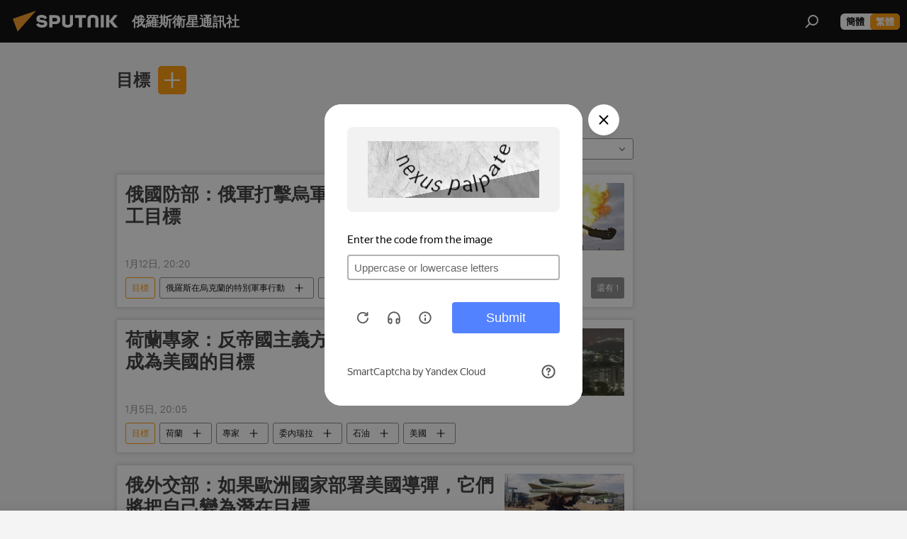

--- FILE ---
content_type: text/html; charset=utf-8
request_url: https://big5.sputniknews.cn/keyword_mubiao/
body_size: 25983
content:
<!DOCTYPE html><html lang="zh" data-lang="chn" data-charset="big5" dir="ltr"><head prefix="og: http://ogp.me/ns# fb: http://ogp.me/ns/fb# article: http://ogp.me/ns/article#"><title>目標 - 今日最新新聞和有關該話題的主要事件 - 俄羅斯衛星通訊社</title><meta name="description" content="看關於該話題的最新新聞 目標: 俄國防部：俄軍打擊烏軍能源、交通設施及軍工目標, 荷蘭專家：反帝國主義方針和石油使委內瑞拉成為美國的目標"><meta name="keywords" content="目標, 目標 新聞, 目標 今日新聞"><meta http-equiv="X-UA-Compatible" content="IE=edge,chrome=1"><meta http-equiv="Content-Type" content="text/html; charset=utf-8"><meta name="robots" content="index, follow, max-image-preview:large"><meta name="viewport" content="width=device-width, initial-scale=1.0, maximum-scale=1.0, user-scalable=yes"><meta name="HandheldFriendly" content="true"><meta name="MobileOptimzied" content="width"><meta name="referrer" content="always"><meta name="format-detection" content="telephone=no"><meta name="format-detection" content="address=no"><link rel="alternate" type="application/rss+xml" href="https://big5.sputniknews.cn/export/rss2/archive/index.xml"><link rel="canonical" href="https://big5.sputniknews.cn/keyword_mubiao/"><link rel="preconnect" href="https://cdn.sputniknews.cn/images/"><link rel="dns-prefetch" href="https://cdn.sputniknews.cn/images/"><link rel="alternate" hreflang="zh" href="https://big5.sputniknews.cn/keyword_mubiao/"><link rel="alternate" hreflang="x-default" href="https://big5.sputniknews.cn/keyword_mubiao/"><link rel="apple-touch-icon" sizes="57x57" href="https://cdn.sputniknews.cn/i/favicon/favicon-57x57.png"><link rel="apple-touch-icon" sizes="60x60" href="https://cdn.sputniknews.cn/i/favicon/favicon-60x60.png"><link rel="apple-touch-icon" sizes="72x72" href="https://cdn.sputniknews.cn/i/favicon/favicon-72x72.png"><link rel="apple-touch-icon" sizes="76x76" href="https://cdn.sputniknews.cn/i/favicon/favicon-76x76.png"><link rel="apple-touch-icon" sizes="114x114" href="https://cdn.sputniknews.cn/i/favicon/favicon-114x114.png"><link rel="apple-touch-icon" sizes="120x120" href="https://cdn.sputniknews.cn/i/favicon/favicon-120x120.png"><link rel="apple-touch-icon" sizes="144x144" href="https://cdn.sputniknews.cn/i/favicon/favicon-144x144.png"><link rel="apple-touch-icon" sizes="152x152" href="https://cdn.sputniknews.cn/i/favicon/favicon-152x152.png"><link rel="apple-touch-icon" sizes="180x180" href="https://cdn.sputniknews.cn/i/favicon/favicon-180x180.png"><link rel="icon" type="image/png" sizes="192x192" href="https://cdn.sputniknews.cn/i/favicon/favicon-192x192.png"><link rel="icon" type="image/png" sizes="32x32" href="https://cdn.sputniknews.cn/i/favicon/favicon-32x32.png"><link rel="icon" type="image/png" sizes="96x96" href="https://cdn.sputniknews.cn/i/favicon/favicon-96x96.png"><link rel="icon" type="image/png" sizes="16x16" href="https://cdn.sputniknews.cn/i/favicon/favicon-16x16.png"><meta name="msapplication-TileColor" content="#F4F4F4"><meta name="msapplication-TileImage" content="https://cdn.sputniknews.cn/i/favicon/favicon-144x144.png"><meta name="theme-color" content="#F4F4F4"><link rel="shortcut icon" href="https://cdn.sputniknews.cn/i/favicon/favicon.ico"><meta property="fb:app_id" content="439754509530970"><meta property="fb:pages" content="326926411062288"><meta name="analytics:lang" content="chn"><meta name="analytics:title" content="目標 - 今日最新新聞和有關該話題的主要事件 - 俄羅斯衛星通訊社"><meta name="analytics:keyw" content="keyword_mubiao, keyword_mubiao"><meta name="analytics:rubric" content=""><meta name="analytics:tags" content="目標, 目標"><meta name="analytics:site_domain" content="big5.sputniknews.cn"><meta property="og:url" content="https://big5.sputniknews.cn/keyword_mubiao/"><meta property="og:title" content="目標 - 話題最新新聞"><meta property="og:description" content="話題最新新聞 目標: 俄國防部：俄軍打擊烏軍能源、交通設施及軍工目標,荷蘭專家：反帝國主義方針和石油使委內瑞拉成為美國的目標"><meta property="og:type" content="website"><meta property="og:site_name" content="俄羅斯衛星通訊社"><meta property="og:locale" content="cn_CN"><meta property="og:image" content="https://cdn.sputniknews.cn/i/logo/logo-social.png"><meta property="og:image:width" content="2072"><meta name="relap-image" content="https://cdn.sputniknews.cn/i/logo/logo-social.png"><meta name="twitter:card" content="summary_large_image"><meta name="twitter:image" content="https://cdn.sputniknews.cn/i/logo/logo-social.png"><meta property="fb:pages" content="326926411062288"><link rel="preload" as="style" onload="this.onload=null;this.rel='stylesheet'" type="text/css" href="https://cdn.sputniknews.cn/css/libs/fonts.min.css?911eb65935"><link rel="stylesheet" type="text/css" href="https://cdn.sputniknews.cn/css/common.min.css?9149894256"><link rel="stylesheet" type="text/css" href="https://cdn.sputniknews.cn/css/rubric.min.css?99e3d9001"><script src="https://cdn.sputniknews.cn/min/js/dist/head.js?9c9052ef3"></script><script data-iub-purposes="1">var _paq = _paq || []; (function() {var stackDomain = window.location.hostname.split('.').reverse();var domain = stackDomain[1] + '.' + stackDomain[0];_paq.push(['setCDNMask', new RegExp('cdn(\\w+).img.'+domain)]); _paq.push(['setSiteId', 'sputnik_cn']); _paq.push(['trackPageView']); _paq.push(['enableLinkTracking']); var d=document, g=d.createElement('script'), s=d.getElementsByTagName('script')[0]; g.type='text/javascript'; g.defer=true; g.async=true; g.src='//a.sputniknews.com/js/sputnik.js'; s.parentNode.insertBefore(g,s); } )();</script>
            
                <script>
                    var _hmt = _hmt || [];
                    (function() {
                      var hm = document.createElement("script");
                      hm.src = "https://hm.baidu.com/hm.js?a194ecb55641188e5cbf02d633e406cb";
                      var s = document.getElementsByTagName("script")[0];
                      s.parentNode.insertBefore(hm, s);
                    })();
                </script>
            
        <script type="text/javascript" src="https://cdn.sputniknews.cn/min/js/libs/banners/adfx.loader.bind.js?98d724fe2"></script><script>
                (window.yaContextCb = window.yaContextCb || []).push(() => {
                    replaceOriginalAdFoxMethods();
                    window.Ya.adfoxCode.hbCallbacks = window.Ya.adfoxCode.hbCallbacks || [];
                })
            </script></head><body id="body" data-ab="c" data-emoji="1" class="site_cn m-page-tag " data-tag="keyword_mubiao">
            
                <!-- Yandex.Metrika counter -->
                <script type="text/javascript" >
                   (function(m,e,t,r,i,k,a){m[i]=m[i]||function(){(m[i].a=m[i].a||[]).push(arguments)};
                   m[i].l=1*new Date();k=e.createElement(t),a=e.getElementsByTagName(t)[0],k.async=1,k.src=r,a.parentNode.insertBefore(k,a)})
                   (window, document, "script", "https://mc.yandex.ru/metrika/tag.js", "ym");

                   ym(27960300, "init", {
                        clickmap:true,
                        trackLinks:true,
                        accurateTrackBounce:true
                   });
                </script>
                <noscript><div><img src="https://mc.yandex.ru/watch/27960300" style="position:absolute; left:-9999px;" alt="" /></div></noscript>
                <!-- /Yandex.Metrika counter -->
            
        <div class="schema_org" itemscope="itemscope" itemtype="https://schema.org/WebSite"><meta itemprop="name" content="俄羅斯衛星通訊社"><meta itemprop="alternateName" content="俄羅斯衛星通訊社"><meta itemprop="description" content="俄羅斯衛星通訊社新聞（Sputnik）24小時全天候追蹤全球每日熱點新聞及時報導國內外最新及重大新聞資訊，內容覆蓋國內及國際突發新聞事件。衛星社秉承國際視野，力求及時、客觀、權威、獨立地報導全球資訊。"><a itemprop="url" href="https://big5.sputniknews.cn" title="俄羅斯衛星通訊社"> </a><meta itemprop="image" content="https://big5.sputniknews.cn/i/logo/logo.png"></div><div class="schema_org" itemscope="itemscope" itemtype="http://schema.org/WebPage"><a itemprop="url" href="https://big5.sputniknews.cn/keyword_mubiao/" title="目標 - 今日最新新聞和有關該話題的主要事件 - 俄羅斯衛星通訊社"> </a><meta itemprop="mainEntityOfPage" content="https://big5.sputniknews.cn/keyword_mubiao/"><meta itemprop="name" content="目標 - 今日最新新聞和有關該話題的主要事件 - 俄羅斯衛星通訊社"><meta itemprop="headline" content="目標 - 今日最新新聞和有關該話題的主要事件 - 俄羅斯衛星通訊社"><meta itemprop="description" content="看關於該話題的最新新聞 目標: 俄國防部：俄軍打擊烏軍能源、交通設施及軍工目標, 荷蘭專家：反帝國主義方針和石油使委內瑞拉成為美國的目標"><meta itemprop="genre" content="News"><meta itemprop="keywords" content="目標, 目標 新聞, 目標 今日新聞"></div><ul class="schema_org" itemscope="itemscope" itemtype="http://schema.org/BreadcrumbList"><li itemprop="itemListElement" itemscope="itemscope" itemtype="http://schema.org/ListItem"><meta itemprop="name" content="俄羅斯衛星通訊社"><meta itemprop="position" content="1"><meta itemprop="item" content="https://big5.sputniknews.cn"><a itemprop="url" href="https://big5.sputniknews.cn" title="俄羅斯衛星通訊社"> </a></li><li itemprop="itemListElement" itemscope="itemscope" itemtype="http://schema.org/ListItem"><meta itemprop="name" content="目標"><meta itemprop="position" content="2"><meta itemprop="item" content="https://big5.sputniknews.cn/keyword_mubiao/"><a itemprop="url" href="https://big5.sputniknews.cn/keyword_mubiao/" title="目標"> </a></li></ul><div class="page" id="page"><div id="alerts"><script type="text/template" id="alertAfterRegisterTemplate">
                    
                        <div class="auth-alert m-hidden" id="alertAfterRegister">
                            <div class="auth-alert__text">
                                <%- data.success_title %> <br />
                                <%- data.success_email_1 %>
                                <span class="m-email"></span>
                                <%- data.success_email_2 %>
                            </div>
                            <div class="auth-alert__btn">
                                <button class="form__btn m-min m-black confirmEmail">
                                    <%- data.send %>
                                </button>
                            </div>
                        </div>
                    
                </script><script type="text/template" id="alertAfterRegisterNotifyTemplate">
                    
                        <div class="auth-alert" id="alertAfterRegisterNotify">
                            <div class="auth-alert__text">
                                <%- data.golink_1 %>
                                <span class="m-email">
                                    <%- user.mail %>
                                </span>
                                <%- data.golink_2 %>
                            </div>
                            <% if (user.registerConfirmCount <= 2 ) {%>
                                <div class="auth-alert__btn">
                                    <button class="form__btn m-min m-black confirmEmail">
                                        <%- data.send %>
                                    </button>
                                </div>
                            <% } %>
                        </div>
                    
                </script></div><div class="anchor" id="anchor"><div class="header " id="header"><div class="m-relative"><div class="container m-header"><div class="header__wrap"><div class="header__name"><div class="header__logo"><a href="/" title="俄羅斯衛星通訊社"><svg xmlns="http://www.w3.org/2000/svg" width="176" height="44" viewBox="0 0 176 44" fill="none"><path class="chunk_1" fill-rule="evenodd" clip-rule="evenodd" d="M45.8073 18.3817C45.8073 19.5397 47.1661 19.8409 49.3281 20.0417C54.1074 20.4946 56.8251 21.9539 56.8461 25.3743C56.8461 28.7457 54.2802 30.9568 48.9989 30.9568C44.773 30.9568 42.1067 29.1496 41 26.5814L44.4695 24.5688C45.3754 25.9277 46.5334 27.0343 49.4005 27.0343C51.3127 27.0343 52.319 26.4296 52.319 25.5751C52.319 24.5665 51.6139 24.2163 48.3942 23.866C43.7037 23.3617 41.3899 22.0029 41.3899 18.5824C41.3899 15.9675 43.3511 13 48.9359 13C52.9611 13 55.6274 14.8095 56.4305 17.1746L53.1105 19.1358C53.0877 19.1012 53.0646 19.0657 53.041 19.0295C52.4828 18.1733 51.6672 16.9224 48.6744 16.9224C46.914 16.9224 45.8073 17.4758 45.8073 18.3817ZM67.4834 13.3526H59.5918V30.707H64.0279V26.0794H67.4484C72.1179 26.0794 75.0948 24.319 75.0948 19.6401C75.0854 15.3138 72.6199 13.3526 67.4834 13.3526ZM67.4834 22.206H64.0186V17.226H67.4834C69.8975 17.226 70.654 18.0291 70.654 19.6891C70.6587 21.6527 69.6524 22.206 67.4834 22.206ZM88.6994 24.7206C88.6994 26.2289 87.4924 27.0857 85.3794 27.0857C83.3178 27.0857 82.1597 26.2289 82.1597 24.7206V13.3526H77.7236V25.0264C77.7236 28.6477 80.7425 30.9615 85.4704 30.9615C89.9999 30.9615 93.1168 28.8601 93.1168 25.0264V13.3526H88.6808L88.6994 24.7206ZM136.583 13.3526H132.159V30.7023H136.583V13.3526ZM156.097 13.3526L149.215 21.9235L156.45 30.707H151.066L144.276 22.4559V30.707H139.85V13.3526H144.276V21.8021L151.066 13.3526H156.097ZM95.6874 17.226H101.221V30.707H105.648V17.226H111.181V13.3526H95.6874V17.226ZM113.49 18.7342C113.49 15.2134 116.458 13 121.085 13C125.715 13 128.888 15.0616 128.902 18.7342V30.707H124.466V18.935C124.466 17.6789 123.259 16.8734 121.146 16.8734C119.094 16.8734 117.926 17.6789 117.926 18.935V30.707H113.49V18.7342Z" fill="white"></path><path class="chunk_2" d="M41 7L14.8979 36.5862L8 18.431L41 7Z" fill="#F8961D"></path></svg></a></div><div class="header__project"><span class="header__project-title">俄羅斯衛星通訊社</span></div></div><div class="header__controls" data-nosnippet=""><div class="share m-header" data-id="" data-url="https://big5.sputniknews.cn" data-title=""></div><div class="header__menu"><span class="header__menu-item" data-modal-open="search"><svg class="svg-icon"><use xmlns:xlink="http://www.w3.org/1999/xlink" xlink:href="/i/sprites/package/inline.svg?63#search"></use></svg></span></div><div class="switcher m-double"><div class="switcher__label"><span class="switcher__title">繁體</span><span class="switcher__icon"><svg class="svg-icon"><use xmlns:xlink="http://www.w3.org/1999/xlink" xlink:href="/i/sprites/package/inline.svg?63#arrowDown"></use></svg></span></div><div class="switcher__dropdown"><div translate="no" class="notranslate"><div class="switcher__list"><a href="https://sputniknews.cn//keyword_mubiao/" class="switcher__link"><span class="switcher__project">俄羅斯衛星通訊社</span><span class="switcher__abbr" data-abbr="簡體">簡體</span></a><a href="https://big5.sputniknews.cn/" class="switcher__link m-selected"><span class="switcher__project">俄羅斯衛星通訊社</span><span class="switcher__abbr" data-abbr="繁體">繁體</span><i class="switcher__accept"><svg class="svg-icon"><use xmlns:xlink="http://www.w3.org/1999/xlink" xlink:href="/i/sprites/package/inline.svg?63#ok"></use></svg></i></a></div></div></div></div></div></div></div></div></div></div><script>var GLOBAL = GLOBAL || {}; GLOBAL.translate = {}; GLOBAL.rtl = 0; GLOBAL.lang = "chn"; GLOBAL.design = "cn"; GLOBAL.charset = "big5"; GLOBAL.project = "sputnik_cn"; GLOBAL.htmlCache = 1; GLOBAL.translate.search = {}; GLOBAL.translate.search.notFound = "找不到"; GLOBAL.translate.search.stringLenght = "輸入更多字母進行搜索"; GLOBAL.www = "https://big5.sputniknews.cn"; GLOBAL.seo = {}; GLOBAL.seo.title = ""; GLOBAL.seo.keywords = ""; GLOBAL.seo.description = ""; GLOBAL.sock = {}; GLOBAL.sock.server = "https://cm.sputniknews.cn/chat"; GLOBAL.sock.lang = "chn"; GLOBAL.sock.project = "sputnik_cn"; GLOBAL.social = {}; GLOBAL.social.fbID = "439754509530970"; GLOBAL.share = [ { name: 'weibo', mobile: false },{ name: 'wechat', mobile: false } ]; GLOBAL.csrf_token = ''; GLOBAL.search = {}; GLOBAL.auth = {}; GLOBAL.auth.status = 'error'; GLOBAL.auth.provider = ''; GLOBAL.auth.twitter = '/id/twitter/request/'; GLOBAL.auth.facebook = '/id/facebook/request/'; GLOBAL.auth.vkontakte = '/id/vkontakte/request/'; GLOBAL.auth.google = '/id/google/request/'; GLOBAL.auth.ok = '/id/ok/request/'; GLOBAL.auth.apple = '/id/apple/request/'; GLOBAL.auth.moderator = ''; GLOBAL.user = {}; GLOBAL.user.id = ""; GLOBAL.user.emailActive = ""; GLOBAL.user.registerConfirmCount = 0; GLOBAL.chat = GLOBAL.chat || {}; GLOBAL.locale = {"convertDate":{"yesterday":"昨天","hours":{"nominative":"%{s} hour ago","genitive":"%{s} hours ago"},"minutes":{"nominative":"%{s} minute ago","genitive":"%{s} minutes ago"}},"id":{"is_id":"0","errors":{"email":"輸入電子郵箱","password":"輸入密碼","wrong":"用戶名或密碼不正確","wrongpassword":"密碼不正確","wronglogin":"檢查您的電子郵件地址","emptylogin":"未輸入用戶名","wrongemail":"無效的電子郵箱","passwordnotsimilar":"輸入的密碼不一致","wrongcode":"無效代碼","wrongname":"無效名稱","send":"電子郵件已發送！","notsend":"錯誤！無法發送電子郵件。","anothersoc":"另一個賬號已與此用戶資料關聯","acclink":"賬號綁定成功！","emailexist":"使用此電子郵件的用戶已存在","emailnotexist":"錯誤！該電子郵件的用戶不存在","recoveryerror":"密碼恢復失敗。請再試一次！","alreadyactive":"該用戶已被激活","autherror":"登錄失敗。請稍後重試或聯繫技術支持。","codeerror":"註冊確認時代碼出錯。請稍後重試或聯繫技術支持。","global":"錯誤。請稍後重試或聯繫技術支持。","registeremail":[],"linkprofile":[],"confirm":[],"block":[],"del":[],"confirmation":[],"linkDeleted":"link deleted"},"links":{"login":"登錄","register":"註冊","forgotpassword":"找回密碼","privacy":"保密政策"},"auth":{"title":"登錄網站","email":"郵箱","password":"密碼","login":"登錄","recovery":"找回密碼","registration":"註冊","social":{"title":"其他登錄方式","comment":[],"vk":"VK","ok":"Odnoklassniki","google":"Google","apple":"Apple"}},"confirm_no":{"title":"鏈接失效","send":"再次發送電子郵件","back":"返回"},"login":{"title":"登錄","email":"E-mail:","password":"密碼：","remember":"記住我","signin":"登錄","social":{"label":"其他方式登錄","anotheruserlink":"此賬號與其他的用戶資料相關聯。"}},"register":{"title":"註冊","email":"郵箱","password":"密碼","button":"註冊","confirm":"確認密碼","captcha":"輸入圖片中的代碼","requirements":"* 所有字段均為必填項","password_length":"不少於9個字符和1個數字","success":[],"confirmemail":"請確認您的電子郵件以繼續。","confirm_personal":[],"login":"使用用戶名和密碼登錄","social":{"title":"其他登錄方式","comment":[],"vk":"VK","ok":"Odnoklassniki","google":"Google","apple":"Apple"}},"register_social":{"title":"註冊","email":"郵箱","registration":"註冊","confirm_personal":[],"back":"返回"},"register_user":{"title":"您的資料","name":"名字","lastname":"姓","loadphoto":[],"photo":"選擇照片","save":"保存"},"recovery_password":{"title":"找回密碼","email":"郵箱","next":"繼續","new_password":"新密碼","confirm_password":"確認密碼","back":"返回","send":"重置密碼的鏈接已發送到地址","done":"完成","change_and_login":"更改密碼並登錄"},"deleteaccount":{"title":"sputniknews.cn","body":"您確定要刪除個人資料嗎？","success":[],"action":"刪除賬號"},"passwordrecovery":{"title":"找回密碼","password":"輸入新密碼：","confirm":"重複新密碼：","email":"E-mail","send":[],"success":[],"alert":"\n 消息已發送到您指定的地址。要設置密碼，請點擊文本中的鏈接。\n "},"registerconfirm":{"success":"賬號創建成功！","error":"註冊確認錯誤。請稍後重試或聯繫技術支持"},"restoreaccount":{"title":"賬號找回","confirm":"恢復您的賬號？","error":"錯誤！無法恢復帳號。","success":"您的帳戶已恢復"},"localaccount":{"exist":"我有俄羅斯衛星通訊社的賬號","notexist":"我沒有俄羅斯衛星通訊社的賬號","title":"註冊","profile":"您有俄羅斯衛星通訊社的賬號嗎？","hello":[]},"button":{"ok":"好的","yes":"是","no":"否","next":"繼續","close":"關閉","profile":"個人賬戶","recover":"恢復","register":"註冊","delete":"刪除","subscribe":"訂閱"},"message":{"errors":{"empty":[],"notfound":[],"similar":[]}},"profile":{"title":"個人賬戶","tabs":{"profile":"用戶信息","notification":"通知","newsletter":"訂閱","settings":"設置"},"uploadphoto":{"hover":"下載新照片或將其拖到此字段中","hover_mobile":"下載新照片或將其拖到此字段中"},"edit":{"firstname":"名字","lastname":"姓","change":"更改","save":"保存"},"logout":"退出","unblock":"解鎖","block":"鎖定","auth":"登錄網站","wrongname":"無效名稱","send_link":"鏈接已發送","pass_change_title":"您已成功修改密碼"},"notification":{"title":"通知","email":"郵寄l","site":"網站","now":"立即","onetime":"一天一次","answer":"在聊天室回答您：","just":"剛才"},"settings":{"email":"郵箱","password":"密碼","new_password":"新密碼","new_password_again":"確認新密碼","password_length":"不少於9個字符和1個數字","password_changed":"您已成功修改密碼","accept":"確認","social_title":"社交網絡","social_show":"顯示配置文件","enable":"連接","disable":"斷開","remove":"刪除配置文件","remove_title":"您確定要刪除個人資料嗎？","remove_cancel":"取消","remove_accept":"刪除","download_description":"You can download the personal data processed during the use of your personal account functionаl at any moment","download":"The file will download as an XML"},"social":{"title":"社交網絡上的用戶信息"},"stat":{"reactions":{"nominative":"響應","genitive_singular":"響應","genitive_plural":"響應"},"comments":{"nominative":"註釋","genitive_singular":"註釋","genitive_plural":"註釋"},"year":{"nominative":"年","genitive_singular":"年","genitive_plural":"年"},"month":{"nominative":"月","genitive_singular":"月","genitive_plural":"月"},"day":{"nominative":"日","genitive_singular":"日","genitive_plural":"日"},"hour":{"nominative":"小時","genitive_singular":"小時","genitive_plural":"小時"},"min":{"nominative":"分鐘","genitive_singular":"分鐘","genitive_plural":"分鐘"},"on_site":" 網站","one_day":" 一天在線"},"newsletter":{"title":"您的時事通訊訂閱","day":"每日的","week":"每週的","special":"特殊郵件","no":"您還沒有訂閱時事通訊"},"public":{"block":"用戶被鎖定","lastvisit":"上次訪問："}},"chat":{"report":"投訴","answer":"回復","block":[],"return":"您可以通過以下方式重新參與：","feedback":[],"closed":"討論已結束。您可以在文章發表後24小時內參與討論。","auth":[],"message":"信息……","moderation":{"hide":"隱藏評論","show":"顯示評論","block":"鎖定用戶","unblock":"解鎖用戶","hideall":"隱藏此用戶的所有評論","showall":"顯示該用戶的所有評論","deselect":"取消分配"},"external_link_title":"轉換到外部鏈接","external_link_title_body":[],"report_send":"評論投訴已發送給網站管理員","message_remove":"消息已被作者刪除","yesterday":"昨日"},"auth_alert":{"success_title":"註冊成功！","success_email_1":"請點擊電子郵件中的鏈接，發送至 ","success_email_2":[],"send":"再次發送","golink_1":"請點擊電子郵件中的鏈接，發送至 ","golink_2":[],"email":"E-mail","not_confirm":"未確認","send_link":"發送鏈接"},"js_templates":{"unread":"未讀消息","you":"您","author":"作者","report":"投訴","reply":"回復","block":"鎖定","remove":"刪除","closeall":"關閉所有","notifications":"通知","disable_twelve":"斷開12個小時","new_message":"新信息來自sputniknews.cn","acc_block":"您的賬號已被網站管理員凍結","acc_unblock":"您的賬號已被網站管理員解鎖","you_subscribe_1":"您訂閱的主題是 ","you_subscribe_2":"。您可以在個人帳戶中管理您的訂閱。","you_received_warning_1":"您收到了 ","you_received_warning_2":" 的警告。尊重其他參與者，不要違反評論規則。第三次違規後，您的賬號將被凍結12小時。","block_time":"凍結期限： ","hours":" 小時","forever":"永久","feedback":"聯繫","my_subscriptions":"我的訂閱","rules":"資料評論規則","chat":"聊天室：","chat_new_messages":"新的聊天消息","chat_moder_remove_1":"您的消息 ","chat_moder_remove_2":" 已被管理員刪除","chat_close_time_1":"聊天室中沒有人發言超過 12 小時，它將在 ","chat_close_time_2":" 小時後關閉","chat_new_emoji_1":"對您的消息 ","chat_new_emoji_2":" 的新響應 ","chat_message_reply_1":"用戶回復您的評論 ","chat_message_reply_2":[],"chat_verify_message":"\n 謝謝！您的信息將在網站驗證後發布。\n ","emoji_1":"喜歡","emoji_2":"哈哈","emoji_3":"驚奇","emoji_4":"驚奇","emoji_5":"氣憤","emoji_6":"不喜歡","site_subscribe_podcast":{"success":"謝謝，您已訂閱時事通訊！您可以在個人帳戶中進行設置或取消訂閱。","subscribed":"您已訂閱了該時事通訊","error":"發生了一個意外的錯誤。請稍後再試。"}},"smartcaptcha":{"site_key":"ysc1_Zf0zfLRI3tRHYHJpbX6EjjBcG1AhG9LV0dmZQfJu8ba04c1b"}}; GLOBAL = {...GLOBAL, ...{"subscribe":{"@attributes":{"ratio":"0.2"},"is_cta":"1","email":"輸入電子郵箱","button":"訂閱","send":"謝謝，已向您發送一封帶有鏈接的電子郵件，以確認您的訂閱。","subscribe":"謝謝，您已訂閱時事通訊！您可以在個人帳戶中進行設置或取消訂閱。","confirm":"您已訂閱了該時事通訊","registration":{"@attributes":{"button":"註冊","ratio":"0.1"}},"social":{"@attributes":{"count":"8","ratio":"0.7"},"comment":[],"item":[{"@attributes":{"type":"wc","title":"WeChat","url":"#wechat","ratio":"0.35"}},{"@attributes":{"type":"wc","title":"WeChat","url":"#wechat","ratio":"0.35"}},{"@attributes":{"type":"wb","title":"Weibo","url":"http:\/\/www.weibo.com\/p\/1002062181597154\/home?from=page_100206&mod=TAB&is_all=1#place","ratio":"0.3"}}]}}}}; GLOBAL.js = {}; GLOBAL.js.videoplayer = "https://cdn.sputniknews.cn/min/js/dist/videoplayer.js?9651130d6"; GLOBAL.userpic = "/userpic/"; GLOBAL.gmt = ""; GLOBAL.tz = "+0800"; GLOBAL.projectList = [ { title: '國際的', country: [ { title: '英語', url: 'https://sputnikglobe.com', flag: 'flags-INT', lang: 'International', lang2: 'English' }, ] }, { title: '中東', country: [ { title: '阿拉伯語', url: 'https://sarabic.ae/', flag: 'flags-INT', lang: 'Sputnik عربي', lang2: 'Arabic' }, { title: '土耳其語', url: 'https://anlatilaninotesi.com.tr/', flag: 'flags-TUR', lang: 'Türkiye', lang2: 'Türkçe' }, { title: '波斯語', url: 'https://spnfa.ir/', flag: 'flags-INT', lang: 'Sputnik ایران', lang2: 'Persian' }, { title: '達里語', url: 'https://sputnik.af/', flag: 'flags-INT', lang: 'Sputnik افغانستان', lang2: 'Dari' }, ] }, { title: '拉美', country: [ { title: '西班牙語', url: 'https://noticiaslatam.lat/', flag: 'flags-INT', lang: 'Mundo', lang2: 'Español' }, { title: '葡萄牙語', url: 'https://noticiabrasil.net.br/', flag: 'flags-BRA', lang: 'Brasil', lang2: 'Português' }, ] }, { title: '南亞', country: [ { title: '印地語', url: 'https://hindi.sputniknews.in', flag: 'flags-IND', lang: 'भारत', lang2: 'हिंदी' }, { title: '英語', url: 'https://sputniknews.in', flag: 'flags-IND', lang: 'India', lang2: 'English' }, ] }, { title: '東亞和東南亞', country: [ { title: '越南語', url: 'https://kevesko.vn/', flag: 'flags-VNM', lang: 'Việt Nam', lang2: 'Tiếng Việt' }, { title: '日語', url: 'https://sputniknews.jp/', flag: 'flags-JPN', lang: '日本', lang2: '日本語' }, { title: '中文', url: 'https://sputniknews.cn/', flag: 'flags-CHN', lang: '中國', lang2: '中文' }, ] }, { title: '中亞', country: [ { title: '哈薩克語', url: 'https://sputnik.kz/', flag: 'flags-KAZ', lang: 'Қазақстан', lang2: 'Қазақ тілі' }, { title: '吉爾吉斯語', url: 'https://sputnik.kg/', flag: 'flags-KGZ', lang: 'Кыргызстан', lang2: 'Кыргызча' }, { title: '烏茲別克語', url: 'https://oz.sputniknews.uz/', flag: 'flags-UZB', lang: 'Oʻzbekiston', lang2: 'Ўзбекча' }, { title: '塔吉克語', url: 'https://sputnik.tj/', flag: 'flags-TJK', lang: 'Тоҷикистон', lang2: 'Тоҷикӣ' }, ] }, { title: '非洲', country: [ { title: '法語', url: 'https://fr.sputniknews.africa/', flag: 'flags-INT', lang: 'Afrique', lang2: 'Français' }, { title: '英語', url: 'https://en.sputniknews.africa', flag: 'flags-INT', lang: 'Africa', lang2: 'English' }, ] }, { title: '外高加索', country: [ { title: '亞美尼亞語', url: 'https://arm.sputniknews.ru/', flag: 'flags-ARM', lang: 'Արմենիա', lang2: 'Հայերեն' }, { title: '阿布哈茲語', url: 'https://sputnik-abkhazia.info/', flag: 'flags-ABH', lang: 'Аҧсны', lang2: 'Аҧсышәала' }, { title: '奧塞梯語', url: 'https://sputnik-ossetia.com/', flag: 'flags-OST', lang: 'Хуссар Ирыстон', lang2: 'Иронау' }, { title: '格魯吉亞語', url: 'https://sputnik-georgia.com/', flag: 'flags-GEO', lang: 'საქართველო', lang2: 'ქართული' }, { title: '阿塞拜疆語', url: 'https://sputnik.az/', flag: 'flags-AZE', lang: 'Azərbaycan', lang2: 'Аzərbaycanca' }, ] }, { title: '歐洲', country: [ { title: '塞爾維亞語', url: 'https://sputnikportal.rs/', flag: 'flags-SRB', lang: 'Србиjа', lang2: 'Српски' }, { title: '俄文', url: 'https://lv.sputniknews.ru/', flag: 'flags-LVA', lang: 'Latvija', lang2: 'Русский' }, { title: '俄文', url: 'https://lt.sputniknews.ru/', flag: 'flags-LTU', lang: 'Lietuva', lang2: 'Русский' }, { title: '摩爾多瓦語', url: 'https://md.sputniknews.com/', flag: 'flags-MDA', lang: 'Moldova', lang2: 'Moldovenească' }, { title: '白俄羅斯語', url: 'https://bel.sputnik.by/', flag: 'flags-BLR', lang: 'Беларусь', lang2: 'Беларускi' } ] }, ];</script><div class="wrapper"><div class="container m-content"><div class="layout"><div class="content"><div class="caption"><div class="rubric__filter"><h1 class="rubric__filter-list"><span class="tag__title m-single" data-sid="keyword_mubiao"><a href="/keyword_mubiao/" class="tag__title-text" title="目標">目標</a><span class="tag__title-delete"> <svg class="svg-icon"><use xmlns:xlink="http://www.w3.org/1999/xlink" xlink:href="/i/sprites/package/inline.svg?63#close"></use></svg></span></span></h1><div class="tag__add"><input type="text" class="tag__add-input"><div class="tag__add-suggest"><ul class="suggest__list m-dropdown"></ul></div><div class="tag__add-btn"><svg class="svg-icon"><use xmlns:xlink="http://www.w3.org/1999/xlink" xlink:href="/i/sprites/package/inline.svg?63#plus"></use></svg></div></div></div><div class="rubric__information"><div class="rubric__description"></div><div class="rubric__image"></div></div><div class="rubric__controls"><div class="counter "><span></span> 文章</div><div class="rubric__datapicker"><span class="rubric__datapicker-text">選擇週期</span><span class="rubric__datapicker-icon"><svg class="svg-icon"><use xmlns:xlink="http://www.w3.org/1999/xlink" xlink:href="/i/sprites/package/inline.svg?63#arrowDown"></use></svg></span></div></div></div><div class="list list-tag" itemscope="" itemtype="http://schema.org/ItemList" data-tags="1"><div class="list__item  " data-tags="1"><span class="schema_org" itemprop="itemListElement" itemscope="" itemtype="http://schema.org/ListItem"><meta itemprop="position" content="1"><a itemprop="url" href="https://big5.sputniknews.cn/20260112/1069278851.html" title="俄國防部：俄軍打擊烏軍能源、交通設施及軍工目標"> </a><meta itemprop="name" content="俄國防部：俄軍打擊烏軍能源、交通設施及軍工目標"></span><div class="list__content"><a href="/20260112/1069278851.html" class="list__title" title="俄國防部：俄軍打擊烏軍能源、交通設施及軍工目標">俄國防部：俄軍打擊烏軍能源、交通設施及軍工目標</a><div class="list__image"><a href="/20260112/1069278851.html" title="俄國防部：俄軍打擊烏軍能源、交通設施及軍工目標"><picture><source media="(min-width: 480px)" media-type="ar16x9" srcset="https://cdn.sputniknews.cn/img/07e7/01/0b/1047044317_0:84:3380:1985_436x0_80_0_0_81f7fd8a638e47a1e11b4d813fee5462.jpg.webp"></source><source media="(min-width: 375px)" media-type="ar4x3" srcset="https://cdn.sputniknews.cn/img/07e7/01/0b/1047044317_53:0:2784:2048_186x0_80_0_0_1065dd3a53d2b557cfa5f92fab8023a0.jpg.webp"></source><source media="(min-width: 0px)" media-type="ar1x1" srcset="https://cdn.sputniknews.cn/img/07e7/01/0b/1047044317_394:0:2442:2048_140x0_80_0_0_096bc3bca7b98d1724729d30b8b0e1fd.jpg.webp"></source><img media-type="ar16x9" data-source-sid="rian_photo" alt="俄羅斯炮擊 - 俄羅斯衛星通訊社" title="俄羅斯炮擊" class="responsive_img m-list-img" src="https://cdn.sputniknews.cn/img/07e7/01/0b/1047044317_0:84:3380:1985_600x0_80_0_0_239dee819f21c5a350a65f412b9bbacf.jpg.webp" data-responsive480="https://cdn.sputniknews.cn/img/07e7/01/0b/1047044317_0:84:3380:1985_436x0_80_0_0_81f7fd8a638e47a1e11b4d813fee5462.jpg.webp" data-responsive375="https://cdn.sputniknews.cn/img/07e7/01/0b/1047044317_53:0:2784:2048_186x0_80_0_0_1065dd3a53d2b557cfa5f92fab8023a0.jpg.webp" data-responsive0="https://cdn.sputniknews.cn/img/07e7/01/0b/1047044317_394:0:2442:2048_140x0_80_0_0_096bc3bca7b98d1724729d30b8b0e1fd.jpg.webp"></picture></a></div></div><div class="list__info"><div class="list__date " data-unixtime="1768220400"><span class="date">1月12日, 20:20</span></div></div><div class="list__controls" data-tags="1"><ul class="tags m-line"><li class="tag m-active " data-sid="keyword_mubiao" data-type="tag"><a href="/keyword_mubiao/" class="tag__text" title="目標">目標</a></li><li class="tag  " data-sid="baoweidunbasidetebiejunshixingdong" data-type="supertag"><a href="/baoweidunbasidetebiejunshixingdong/" class="tag__text" title="俄羅斯在烏克蘭的特別軍事行動">俄羅斯在烏克蘭的特別軍事行動</a><span class="tag__icon"><svg class="svg-icon"><use xmlns:xlink="http://www.w3.org/1999/xlink" xlink:href="/i/sprites/package/inline.svg?63#plus"></use></svg></span></li><li class="tag  " data-sid="organization_eguofangbu" data-type="tag"><a href="/organization_eguofangbu/" class="tag__text" title="俄國防部">俄國防部</a><span class="tag__icon"><svg class="svg-icon"><use xmlns:xlink="http://www.w3.org/1999/xlink" xlink:href="/i/sprites/package/inline.svg?63#plus"></use></svg></span></li><li class="tag  " data-sid="organization_ejundui" data-type="tag"><a href="/organization_ejundui/" class="tag__text" title="俄軍隊">俄軍隊</a><span class="tag__icon"><svg class="svg-icon"><use xmlns:xlink="http://www.w3.org/1999/xlink" xlink:href="/i/sprites/package/inline.svg?63#plus"></use></svg></span></li><li class="tag  " data-sid="keyword_daji" data-type="tag"><a href="/keyword_daji/" class="tag__text" title="打擊">打擊</a><span class="tag__icon"><svg class="svg-icon"><use xmlns:xlink="http://www.w3.org/1999/xlink" xlink:href="/i/sprites/package/inline.svg?63#plus"></use></svg></span></li><li class="tag  " data-sid="keyword_wujun" data-type="tag"><a href="/keyword_wujun/" class="tag__text" title="烏軍">烏軍</a><span class="tag__icon"><svg class="svg-icon"><use xmlns:xlink="http://www.w3.org/1999/xlink" xlink:href="/i/sprites/package/inline.svg?63#plus"></use></svg></span></li><li class="tag  " data-sid="keywordjungongqiye" data-type="tag"><a href="/keywordjungongqiye/" class="tag__text" title="軍工企業">軍工企業</a><span class="tag__icon"><svg class="svg-icon"><use xmlns:xlink="http://www.w3.org/1999/xlink" xlink:href="/i/sprites/package/inline.svg?63#plus"></use></svg></span></li></ul><div class="list__tags-more">還有 <span>3</span></div></div></div><div class="list__item  " data-tags="1"><span class="schema_org" itemprop="itemListElement" itemscope="" itemtype="http://schema.org/ListItem"><meta itemprop="position" content="2"><a itemprop="url" href="https://big5.sputniknews.cn/20260105/1069206098.html" title="荷蘭專家：反帝國主義方針和石油使委內瑞拉成為美國的目標"> </a><meta itemprop="name" content="荷蘭專家：反帝國主義方針和石油使委內瑞拉成為美國的目標"></span><div class="list__content"><a href="/20260105/1069206098.html" class="list__title" title="荷蘭專家：反帝國主義方針和石油使委內瑞拉成為美國的目標">荷蘭專家：反帝國主義方針和石油使委內瑞拉成為美國的目標</a><div class="list__image"><a href="/20260105/1069206098.html" title="荷蘭專家：反帝國主義方針和石油使委內瑞拉成為美國的目標"><picture><source media="(min-width: 480px)" media-type="ar16x9" srcset="https://cdn.sputniknews.cn/img/07ea/01/03/1069177484_0:617:1921:1697_436x0_80_0_0_3f8b233327116d47723ed585a4c3a7b9.png.webp"></source><source media="(min-width: 375px)" media-type="ar4x3" srcset="https://cdn.sputniknews.cn/img/07ea/01/03/1069177484_0:437:1921:1877_186x0_80_0_0_01c8a4da3793c3676195fb25153776a3.png.webp"></source><source media="(min-width: 0px)" media-type="ar1x1" srcset="https://cdn.sputniknews.cn/img/07ea/01/03/1069177484_0:197:1921:2117_140x0_80_0_0_12ca3704a6a3a398727be5b45e34c6a0.png.webp"></source><img media-type="ar16x9" data-source-sid="not_sputnik_photo" alt="委內瑞拉 - 俄羅斯衛星通訊社" title="委內瑞拉" class="responsive_img m-list-img" src="https://cdn.sputniknews.cn/img/07ea/01/03/1069177484_0:617:1921:1697_600x0_80_0_0_e4f7a610031cfd102ca77d6013d5aff3.png.webp" data-responsive480="https://cdn.sputniknews.cn/img/07ea/01/03/1069177484_0:617:1921:1697_436x0_80_0_0_3f8b233327116d47723ed585a4c3a7b9.png.webp" data-responsive375="https://cdn.sputniknews.cn/img/07ea/01/03/1069177484_0:437:1921:1877_186x0_80_0_0_01c8a4da3793c3676195fb25153776a3.png.webp" data-responsive0="https://cdn.sputniknews.cn/img/07ea/01/03/1069177484_0:197:1921:2117_140x0_80_0_0_12ca3704a6a3a398727be5b45e34c6a0.png.webp"></picture></a></div></div><div class="list__info"><div class="list__date " data-unixtime="1767614700"><span class="date">1月5日, 20:05</span></div></div><div class="list__controls" data-tags="1"><ul class="tags m-line"><li class="tag m-active " data-sid="keyword_mubiao" data-type="tag"><a href="/keyword_mubiao/" class="tag__text" title="目標">目標</a></li><li class="tag  " data-sid="geo_helan" data-type="tag"><a href="/geo_helan/" class="tag__text" title="荷蘭">荷蘭</a><span class="tag__icon"><svg class="svg-icon"><use xmlns:xlink="http://www.w3.org/1999/xlink" xlink:href="/i/sprites/package/inline.svg?63#plus"></use></svg></span></li><li class="tag  " data-sid="keyword_zhuanjia" data-type="tag"><a href="/keyword_zhuanjia/" class="tag__text" title="專家">專家</a><span class="tag__icon"><svg class="svg-icon"><use xmlns:xlink="http://www.w3.org/1999/xlink" xlink:href="/i/sprites/package/inline.svg?63#plus"></use></svg></span></li><li class="tag  " data-sid="geo_weineiruila" data-type="tag"><a href="/geo_weineiruila/" class="tag__text" title="委內瑞拉">委內瑞拉</a><span class="tag__icon"><svg class="svg-icon"><use xmlns:xlink="http://www.w3.org/1999/xlink" xlink:href="/i/sprites/package/inline.svg?63#plus"></use></svg></span></li><li class="tag  " data-sid="keyword_shiyou" data-type="tag"><a href="/keyword_shiyou/" class="tag__text" title="石油">石油</a><span class="tag__icon"><svg class="svg-icon"><use xmlns:xlink="http://www.w3.org/1999/xlink" xlink:href="/i/sprites/package/inline.svg?63#plus"></use></svg></span></li><li class="tag  " data-sid="geo_meiguo" data-type="tag"><a href="/geo_meiguo/" class="tag__text" title="美國">美國</a><span class="tag__icon"><svg class="svg-icon"><use xmlns:xlink="http://www.w3.org/1999/xlink" xlink:href="/i/sprites/package/inline.svg?63#plus"></use></svg></span></li></ul><div class="list__tags-more">還有 <span>3</span></div></div></div><div class="list__item  " data-tags="1"><span class="schema_org" itemprop="itemListElement" itemscope="" itemtype="http://schema.org/ListItem"><meta itemprop="position" content="3"><a itemprop="url" href="https://big5.sputniknews.cn/20251205/1068727208.html" title="俄外交部：如果歐洲國家部署美國導彈，它們將把自己變為潛在目標"> </a><meta itemprop="name" content="俄外交部：如果歐洲國家部署美國導彈，它們將把自己變為潛在目標"></span><div class="list__content"><a href="/20251205/1068727208.html" class="list__title" title="俄外交部：如果歐洲國家部署美國導彈，它們將把自己變為潛在目標">俄外交部：如果歐洲國家部署美國導彈，它們將把自己變為潛在目標</a><div class="list__image"><a href="/20251205/1068727208.html" title="俄外交部：如果歐洲國家部署美國導彈，它們將把自己變為潛在目標"><picture><source media="(min-width: 480px)" media-type="ar16x9" srcset="https://cdn.sputniknews.cn/img/07e6/0b/0b/1045410065_0:246:1280:966_436x0_80_0_0_a794466b322c9f79b4db884513a2bfc1.jpg.webp"></source><source media="(min-width: 375px)" media-type="ar4x3" srcset="https://cdn.sputniknews.cn/img/07e6/0b/0b/1045410065_0:3:1280:963_186x0_80_0_0_82059636cdc12829f37d7520420f6656.jpg.webp"></source><source media="(min-width: 0px)" media-type="ar1x1" srcset="https://cdn.sputniknews.cn/img/07e6/0b/0b/1045410065_157:0:1123:966_140x0_80_0_0_166871edb548272292ff1c2fa05258db.jpg.webp"></source><img media-type="ar16x9" data-source-sid="cc_by-sa_30" alt="美國中程導彈 - 俄羅斯衛星通訊社" title="美國中程導彈" class="responsive_img m-list-img" src="https://cdn.sputniknews.cn/img/07e6/0b/0b/1045410065_0:246:1280:966_600x0_80_0_0_a07e755cabbdb7a230005cb602ea10bf.jpg.webp" data-responsive480="https://cdn.sputniknews.cn/img/07e6/0b/0b/1045410065_0:246:1280:966_436x0_80_0_0_a794466b322c9f79b4db884513a2bfc1.jpg.webp" data-responsive375="https://cdn.sputniknews.cn/img/07e6/0b/0b/1045410065_0:3:1280:963_186x0_80_0_0_82059636cdc12829f37d7520420f6656.jpg.webp" data-responsive0="https://cdn.sputniknews.cn/img/07e6/0b/0b/1045410065_157:0:1123:966_140x0_80_0_0_166871edb548272292ff1c2fa05258db.jpg.webp"></picture></a></div></div><div class="list__info"><div class="list__date " data-unixtime="1764871983"><span class="date">2025年12月5日, 02:13</span></div></div><div class="list__controls" data-tags="1"><ul class="tags m-line"><li class="tag m-active " data-sid="keyword_mubiao" data-type="tag"><a href="/keyword_mubiao/" class="tag__text" title="目標">目標</a></li><li class="tag  " data-sid="organization_ewaijiaobu" data-type="tag"><a href="/organization_ewaijiaobu/" class="tag__text" title="俄外交部">俄外交部</a><span class="tag__icon"><svg class="svg-icon"><use xmlns:xlink="http://www.w3.org/1999/xlink" xlink:href="/i/sprites/package/inline.svg?63#plus"></use></svg></span></li><li class="tag  " data-sid="geo_ouzhouguojia" data-type="tag"><a href="/geo_ouzhouguojia/" class="tag__text" title="歐洲國家">歐洲國家</a><span class="tag__icon"><svg class="svg-icon"><use xmlns:xlink="http://www.w3.org/1999/xlink" xlink:href="/i/sprites/package/inline.svg?63#plus"></use></svg></span></li><li class="tag  " data-sid="geo_meiguo" data-type="tag"><a href="/geo_meiguo/" class="tag__text" title="美國">美國</a><span class="tag__icon"><svg class="svg-icon"><use xmlns:xlink="http://www.w3.org/1999/xlink" xlink:href="/i/sprites/package/inline.svg?63#plus"></use></svg></span></li><li class="tag  " data-sid="keyword_zhongduanchengdaodan" data-type="tag"><a href="/keyword_zhongduanchengdaodan/" class="tag__text" title="中短程導彈">中短程導彈</a><span class="tag__icon"><svg class="svg-icon"><use xmlns:xlink="http://www.w3.org/1999/xlink" xlink:href="/i/sprites/package/inline.svg?63#plus"></use></svg></span></li><li class="tag  " data-sid="keyword_bushu" data-type="tag"><a href="/keyword_bushu/" class="tag__text" title="部署">部署</a><span class="tag__icon"><svg class="svg-icon"><use xmlns:xlink="http://www.w3.org/1999/xlink" xlink:href="/i/sprites/package/inline.svg?63#plus"></use></svg></span></li></ul><div class="list__tags-more">還有 <span>3</span></div></div></div><div class="list__item  " data-tags="1"><span class="schema_org" itemprop="itemListElement" itemscope="" itemtype="http://schema.org/ListItem"><meta itemprop="position" content="4"><a itemprop="url" href="https://big5.sputniknews.cn/20251204/1068723481.html" title="扎哈羅娃：蘇聯在偉大衛國戰爭中的勝利是西方意識形態攻擊的主要目標"> </a><meta itemprop="name" content="扎哈羅娃：蘇聯在偉大衛國戰爭中的勝利是西方意識形態攻擊的主要目標"></span><div class="list__content"><a href="/20251204/1068723481.html" class="list__title" title="扎哈羅娃：蘇聯在偉大衛國戰爭中的勝利是西方意識形態攻擊的主要目標">扎哈羅娃：蘇聯在偉大衛國戰爭中的勝利是西方意識形態攻擊的主要目標</a><div class="list__image"><a href="/20251204/1068723481.html" title="扎哈羅娃：蘇聯在偉大衛國戰爭中的勝利是西方意識形態攻擊的主要目標"><picture><source media="(min-width: 480px)" media-type="ar16x9" srcset="https://cdn.sputniknews.cn/img/07e9/0c/04/1068708509_0:0:3014:1696_436x0_80_0_0_78bea11ac4a88b839e568f1c5e3f00e3.jpg.webp"></source><source media="(min-width: 375px)" media-type="ar4x3" srcset="https://cdn.sputniknews.cn/img/07e9/0c/04/1068708509_55:0:2786:2048_186x0_80_0_0_0ec93488ff7bb0a9161713986d5a1605.jpg.webp"></source><source media="(min-width: 0px)" media-type="ar1x1" srcset="https://cdn.sputniknews.cn/img/07e9/0c/04/1068708509_396:0:2444:2048_140x0_80_0_0_0ca3170636bad3313643f4cc1137bd49.jpg.webp"></source><img media-type="ar16x9" data-source-sid="rian_photo" alt="俄羅斯外交部發言人瑪麗亞·扎哈羅娃 - 俄羅斯衛星通訊社" title="俄羅斯外交部發言人瑪麗亞·扎哈羅娃" class="responsive_img m-list-img" src="https://cdn.sputniknews.cn/img/07e9/0c/04/1068708509_0:0:3014:1696_600x0_80_0_0_21dda7a9342661e022c326ea5f0d0644.jpg.webp" data-responsive480="https://cdn.sputniknews.cn/img/07e9/0c/04/1068708509_0:0:3014:1696_436x0_80_0_0_78bea11ac4a88b839e568f1c5e3f00e3.jpg.webp" data-responsive375="https://cdn.sputniknews.cn/img/07e9/0c/04/1068708509_55:0:2786:2048_186x0_80_0_0_0ec93488ff7bb0a9161713986d5a1605.jpg.webp" data-responsive0="https://cdn.sputniknews.cn/img/07e9/0c/04/1068708509_396:0:2444:2048_140x0_80_0_0_0ca3170636bad3313643f4cc1137bd49.jpg.webp"></picture></a></div></div><div class="list__info"><div class="list__date " data-unixtime="1764846602"><span class="date">2025年12月4日, 19:10</span></div></div><div class="list__controls" data-tags="1"><ul class="tags m-line"><li class="tag m-active " data-sid="keyword_mubiao" data-type="tag"><a href="/keyword_mubiao/" class="tag__text" title="目標">目標</a></li><li class="tag  " data-sid="organization_ewaijiaobu" data-type="tag"><a href="/organization_ewaijiaobu/" class="tag__text" title="俄外交部">俄外交部</a><span class="tag__icon"><svg class="svg-icon"><use xmlns:xlink="http://www.w3.org/1999/xlink" xlink:href="/i/sprites/package/inline.svg?63#plus"></use></svg></span></li><li class="tag  " data-sid="person_maliyazhahaluowa" data-type="tag"><a href="/person_maliyazhahaluowa/" class="tag__text" title="瑪麗亞•扎哈羅娃">瑪麗亞•扎哈羅娃</a><span class="tag__icon"><svg class="svg-icon"><use xmlns:xlink="http://www.w3.org/1999/xlink" xlink:href="/i/sprites/package/inline.svg?63#plus"></use></svg></span></li><li class="tag  " data-sid="geo_sulian" data-type="tag"><a href="/geo_sulian/" class="tag__text" title="蘇聯">蘇聯</a><span class="tag__icon"><svg class="svg-icon"><use xmlns:xlink="http://www.w3.org/1999/xlink" xlink:href="/i/sprites/package/inline.svg?63#plus"></use></svg></span></li><li class="tag  " data-sid="event_weidaweiguozhanzheng" data-type="tag"><a href="/event_weidaweiguozhanzheng/" class="tag__text" title="偉大衛國戰爭">偉大衛國戰爭</a><span class="tag__icon"><svg class="svg-icon"><use xmlns:xlink="http://www.w3.org/1999/xlink" xlink:href="/i/sprites/package/inline.svg?63#plus"></use></svg></span></li><li class="tag  " data-sid="keyword_shengli" data-type="tag"><a href="/keyword_shengli/" class="tag__text" title="勝利">勝利</a><span class="tag__icon"><svg class="svg-icon"><use xmlns:xlink="http://www.w3.org/1999/xlink" xlink:href="/i/sprites/package/inline.svg?63#plus"></use></svg></span></li><li class="tag  " data-sid="geo_xifang" data-type="tag"><a href="/geo_xifang/" class="tag__text" title="西方">西方</a><span class="tag__icon"><svg class="svg-icon"><use xmlns:xlink="http://www.w3.org/1999/xlink" xlink:href="/i/sprites/package/inline.svg?63#plus"></use></svg></span></li><li class="tag  " data-sid="keyword_gongji" data-type="tag"><a href="/keyword_gongji/" class="tag__text" title="攻擊">攻擊</a><span class="tag__icon"><svg class="svg-icon"><use xmlns:xlink="http://www.w3.org/1999/xlink" xlink:href="/i/sprites/package/inline.svg?63#plus"></use></svg></span></li></ul><div class="list__tags-more">還有 <span>3</span></div></div></div><div class="list__item  " data-tags="1"><span class="schema_org" itemprop="itemListElement" itemscope="" itemtype="http://schema.org/ListItem"><meta itemprop="position" content="5"><a itemprop="url" href="https://big5.sputniknews.cn/20251119/1068468573.html" title="克宮：俄軍打擊對象僅限於烏克蘭軍事及准軍事目標"> </a><meta itemprop="name" content="克宮：俄軍打擊對象僅限於烏克蘭軍事及准軍事目標"></span><div class="list__content"><a href="/20251119/1068468573.html" class="list__title" title="克宮：俄軍打擊對象僅限於烏克蘭軍事及准軍事目標">克宮：俄軍打擊對象僅限於烏克蘭軍事及准軍事目標</a><div class="list__image"><a href="/20251119/1068468573.html" title="克宮：俄軍打擊對象僅限於烏克蘭軍事及准軍事目標"><picture><source media="(min-width: 480px)" media-type="ar16x9" srcset="https://cdn.sputniknews.cn/img/07e9/0a/08/1067785180_0:127:3191:1922_436x0_80_0_0_afe1ebbec153d1034bcac478f0a14955.jpg.webp"></source><source media="(min-width: 375px)" media-type="ar4x3" srcset="https://cdn.sputniknews.cn/img/07e9/0a/08/1067785180_230:0:2961:2048_186x0_80_0_0_1d498c3ae2438fb9efe8b27f4107df43.jpg.webp"></source><source media="(min-width: 0px)" media-type="ar1x1" srcset="https://cdn.sputniknews.cn/img/07e9/0a/08/1067785180_209:0:2257:2048_140x0_80_0_0_551c92640e5f7bcf021b896e2fc13e4d.jpg.webp"></source><img media-type="ar16x9" data-source-sid="rian_photo" alt="Боевая работа расчета миномета 2С4 Тюльпан на Красноармейском направлении СВО - 俄羅斯衛星通訊社" title="Боевая работа расчета миномета 2С4 Тюльпан на Красноармейском направлении СВО" class="responsive_img m-list-img" src="https://cdn.sputniknews.cn/img/07e9/0a/08/1067785180_0:127:3191:1922_600x0_80_0_0_90e8ae75917eb2f0992e838e54a30a5c.jpg.webp" data-responsive480="https://cdn.sputniknews.cn/img/07e9/0a/08/1067785180_0:127:3191:1922_436x0_80_0_0_afe1ebbec153d1034bcac478f0a14955.jpg.webp" data-responsive375="https://cdn.sputniknews.cn/img/07e9/0a/08/1067785180_230:0:2961:2048_186x0_80_0_0_1d498c3ae2438fb9efe8b27f4107df43.jpg.webp" data-responsive0="https://cdn.sputniknews.cn/img/07e9/0a/08/1067785180_209:0:2257:2048_140x0_80_0_0_551c92640e5f7bcf021b896e2fc13e4d.jpg.webp"></picture></a></div></div><div class="list__info"><div class="list__date " data-unixtime="1763547441"><span class="date">2025年11月19日, 18:17</span></div></div><div class="list__controls" data-tags="1"><ul class="tags m-line"><li class="tag m-active " data-sid="keyword_mubiao" data-type="tag"><a href="/keyword_mubiao/" class="tag__text" title="目標">目標</a></li><li class="tag  " data-sid="event_wukelanchongtu" data-type="tag"><a href="/event_wukelanchongtu/" class="tag__text" title="烏克蘭衝突">烏克蘭衝突</a><span class="tag__icon"><svg class="svg-icon"><use xmlns:xlink="http://www.w3.org/1999/xlink" xlink:href="/i/sprites/package/inline.svg?63#plus"></use></svg></span></li><li class="tag  " data-sid="russia" data-type="tag"><a href="/russia/" class="tag__text" title="俄羅斯">俄羅斯</a><span class="tag__icon"><svg class="svg-icon"><use xmlns:xlink="http://www.w3.org/1999/xlink" xlink:href="/i/sprites/package/inline.svg?63#plus"></use></svg></span></li><li class="tag  " data-sid="organization_kegong" data-type="tag"><a href="/organization_kegong/" class="tag__text" title="克宮">克宮</a><span class="tag__icon"><svg class="svg-icon"><use xmlns:xlink="http://www.w3.org/1999/xlink" xlink:href="/i/sprites/package/inline.svg?63#plus"></use></svg></span></li><li class="tag  " data-sid="military" data-type="tag"><a href="/military/" class="tag__text" title="軍事">軍事</a><span class="tag__icon"><svg class="svg-icon"><use xmlns:xlink="http://www.w3.org/1999/xlink" xlink:href="/i/sprites/package/inline.svg?63#plus"></use></svg></span></li><li class="tag  " data-sid="keyword_daji" data-type="tag"><a href="/keyword_daji/" class="tag__text" title="打擊">打擊</a><span class="tag__icon"><svg class="svg-icon"><use xmlns:xlink="http://www.w3.org/1999/xlink" xlink:href="/i/sprites/package/inline.svg?63#plus"></use></svg></span></li></ul><div class="list__tags-more">還有 <span>3</span></div></div></div><div class="list__item  " data-tags="1"><span class="schema_org" itemprop="itemListElement" itemscope="" itemtype="http://schema.org/ListItem"><meta itemprop="position" content="6"><a itemprop="url" href="https://big5.sputniknews.cn/20251117/1068436445.html" title="發改委官員：世界經濟增長動能減弱，中國願同上合組織重振全球發展事業"> </a><meta itemprop="name" content="發改委官員：世界經濟增長動能減弱，中國願同上合組織重振全球發展事業"></span><div class="list__content"><a href="/20251117/1068436445.html" class="list__title" title="發改委官員：世界經濟增長動能減弱，中國願同上合組織重振全球發展事業">發改委官員：世界經濟增長動能減弱，中國願同上合組織重振全球發展事業</a><div class="list__image"><a href="/20251117/1068436445.html" title="發改委官員：世界經濟增長動能減弱，中國願同上合組織重振全球發展事業"><picture><source media="(min-width: 480px)" media-type="ar16x9" srcset="https://cdn.sputniknews.cn/img/07e9/0b/11/1068436179_313:0:2416:1183_436x0_80_0_0_1291b8343314efef80864aa34b18556e.jpg.webp"></source><source media="(min-width: 375px)" media-type="ar4x3" srcset="https://cdn.sputniknews.cn/img/07e9/0b/11/1068436179_576:0:2153:1183_186x0_80_0_0_a82e4b86062f31018624f6619f366a77.jpg.webp"></source><source media="(min-width: 0px)" media-type="ar1x1" srcset="https://cdn.sputniknews.cn/img/07e9/0b/11/1068436179_773:0:1956:1183_140x0_80_0_0_2a3bb5abcce66df6f40f25b95b8880de.jpg.webp"></source><img media-type="ar16x9" data-source-sid="rian_photo" alt="發改委官員：世界經濟增長動能減弱，中國願同上合組織重振全球發展事業 - 俄羅斯衛星通訊社" title="發改委官員：世界經濟增長動能減弱，中國願同上合組織重振全球發展事業" class="responsive_img m-list-img" src="https://cdn.sputniknews.cn/img/07e9/0b/11/1068436179_313:0:2416:1183_600x0_80_0_0_58a58e0c7b654e941ba75a23f5adc5a3.jpg.webp" data-responsive480="https://cdn.sputniknews.cn/img/07e9/0b/11/1068436179_313:0:2416:1183_436x0_80_0_0_1291b8343314efef80864aa34b18556e.jpg.webp" data-responsive375="https://cdn.sputniknews.cn/img/07e9/0b/11/1068436179_576:0:2153:1183_186x0_80_0_0_a82e4b86062f31018624f6619f366a77.jpg.webp" data-responsive0="https://cdn.sputniknews.cn/img/07e9/0b/11/1068436179_773:0:1956:1183_140x0_80_0_0_2a3bb5abcce66df6f40f25b95b8880de.jpg.webp"></picture></a></div></div><div class="list__info"><div class="list__date " data-unixtime="1763388900"><span class="date">2025年11月17日, 22:15</span></div></div><div class="list__controls" data-tags="1"><ul class="tags m-line"><li class="tag m-active " data-sid="keyword_mubiao" data-type="tag"><a href="/keyword_mubiao/" class="tag__text" title="目標">目標</a></li><li class="tag  " data-sid="organization_zhongguofagaiwei" data-type="tag"><a href="/organization_zhongguofagaiwei/" class="tag__text" title="中國發改委">中國發改委</a><span class="tag__icon"><svg class="svg-icon"><use xmlns:xlink="http://www.w3.org/1999/xlink" xlink:href="/i/sprites/package/inline.svg?63#plus"></use></svg></span></li><li class="tag  " data-sid="economics" data-type="tag"><a href="/economics/" class="tag__text" title="經濟">經濟</a><span class="tag__icon"><svg class="svg-icon"><use xmlns:xlink="http://www.w3.org/1999/xlink" xlink:href="/i/sprites/package/inline.svg?63#plus"></use></svg></span></li><li class="tag  " data-sid="organization_shanghezuzhi" data-type="tag"><a href="/organization_shanghezuzhi/" class="tag__text" title="上合組織">上合組織</a><span class="tag__icon"><svg class="svg-icon"><use xmlns:xlink="http://www.w3.org/1999/xlink" xlink:href="/i/sprites/package/inline.svg?63#plus"></use></svg></span></li><li class="tag  " data-sid="keyword_kechixufazhan" data-type="tag"><a href="/keyword_kechixufazhan/" class="tag__text" title="可持續發展">可持續發展</a><span class="tag__icon"><svg class="svg-icon"><use xmlns:xlink="http://www.w3.org/1999/xlink" xlink:href="/i/sprites/package/inline.svg?63#plus"></use></svg></span></li><li class="tag  " data-sid="china" data-type="tag"><a href="/china/" class="tag__text" title="中國">中國</a><span class="tag__icon"><svg class="svg-icon"><use xmlns:xlink="http://www.w3.org/1999/xlink" xlink:href="/i/sprites/package/inline.svg?63#plus"></use></svg></span></li></ul><div class="list__tags-more">還有 <span>3</span></div></div></div><div class="list__item  " data-tags="1"><span class="schema_org" itemprop="itemListElement" itemscope="" itemtype="http://schema.org/ListItem"><meta itemprop="position" content="7"><a itemprop="url" href="https://big5.sputniknews.cn/20251117/1068435823.html" title="上合組織秘書長：實現可持續發展目標面臨諸多挑戰，必須發揮上合組織潛力"> </a><meta itemprop="name" content="上合組織秘書長：實現可持續發展目標面臨諸多挑戰，必須發揮上合組織潛力"></span><div class="list__content"><a href="/20251117/1068435823.html" class="list__title" title="上合組織秘書長：實現可持續發展目標面臨諸多挑戰，必須發揮上合組織潛力">上合組織秘書長：實現可持續發展目標面臨諸多挑戰，必須發揮上合組織潛力</a><div class="list__image"><a href="/20251117/1068435823.html" title="上合組織秘書長：實現可持續發展目標面臨諸多挑戰，必須發揮上合組織潛力"><picture><source media="(min-width: 480px)" media-type="ar16x9" srcset="https://cdn.sputniknews.cn/img/07e9/0a/1c/1068109734_0:65:1024:641_436x0_80_0_0_7fd98d0aafc18e5be79056140997785c.jpg.webp"></source><source media="(min-width: 375px)" media-type="ar4x3" srcset="https://cdn.sputniknews.cn/img/07e9/0a/1c/1068109734_43:0:983:705_186x0_80_0_0_ead58a72ace5015bf3d17a834ada8cd4.jpg.webp"></source><source media="(min-width: 0px)" media-type="ar1x1" srcset="https://cdn.sputniknews.cn/img/07e9/0a/1c/1068109734_160:0:865:705_140x0_80_0_0_0a3470fe3f7d988b0137a6f1981524e4.jpg.webp"></source><img media-type="ar16x9" data-source-sid="rian_photo" alt="上合組織秘書長：實現可持續發展目標面臨諸多挑戰，必須發揮上合組織潛力 - 俄羅斯衛星通訊社" title="上合組織秘書長：實現可持續發展目標面臨諸多挑戰，必須發揮上合組織潛力" class="responsive_img m-list-img" src="https://cdn.sputniknews.cn/img/07e9/0a/1c/1068109734_0:65:1024:641_600x0_80_0_0_6966a1b3881d428a124483044d22a0e4.jpg.webp" data-responsive480="https://cdn.sputniknews.cn/img/07e9/0a/1c/1068109734_0:65:1024:641_436x0_80_0_0_7fd98d0aafc18e5be79056140997785c.jpg.webp" data-responsive375="https://cdn.sputniknews.cn/img/07e9/0a/1c/1068109734_43:0:983:705_186x0_80_0_0_ead58a72ace5015bf3d17a834ada8cd4.jpg.webp" data-responsive0="https://cdn.sputniknews.cn/img/07e9/0a/1c/1068109734_160:0:865:705_140x0_80_0_0_0a3470fe3f7d988b0137a6f1981524e4.jpg.webp"></picture></a></div></div><div class="list__info"><div class="list__date " data-unixtime="1763388000"><span class="date">2025年11月17日, 22:00</span></div></div><div class="list__controls" data-tags="1"><ul class="tags m-line"><li class="tag m-active " data-sid="keyword_mubiao" data-type="tag"><a href="/keyword_mubiao/" class="tag__text" title="目標">目標</a></li><li class="tag  " data-sid="organization_shanghezuzhi" data-type="tag"><a href="/organization_shanghezuzhi/" class="tag__text" title="上合組織">上合組織</a><span class="tag__icon"><svg class="svg-icon"><use xmlns:xlink="http://www.w3.org/1999/xlink" xlink:href="/i/sprites/package/inline.svg?63#plus"></use></svg></span></li><li class="tag  " data-sid="russia" data-type="tag"><a href="/russia/" class="tag__text" title="俄羅斯">俄羅斯</a><span class="tag__icon"><svg class="svg-icon"><use xmlns:xlink="http://www.w3.org/1999/xlink" xlink:href="/i/sprites/package/inline.svg?63#plus"></use></svg></span></li><li class="tag  " data-sid="keyword_kechixufazhan" data-type="tag"><a href="/keyword_kechixufazhan/" class="tag__text" title="可持續發展">可持續發展</a><span class="tag__icon"><svg class="svg-icon"><use xmlns:xlink="http://www.w3.org/1999/xlink" xlink:href="/i/sprites/package/inline.svg?63#plus"></use></svg></span></li><li class="tag  " data-sid="keyword_mishuzhang" data-type="tag"><a href="/keyword_mishuzhang/" class="tag__text" title="秘書長">秘書長</a><span class="tag__icon"><svg class="svg-icon"><use xmlns:xlink="http://www.w3.org/1999/xlink" xlink:href="/i/sprites/package/inline.svg?63#plus"></use></svg></span></li></ul><div class="list__tags-more">還有 <span>3</span></div></div></div><div class="list__item  " data-tags="1"><span class="schema_org" itemprop="itemListElement" itemscope="" itemtype="http://schema.org/ListItem"><meta itemprop="position" content="8"><a itemprop="url" href="https://big5.sputniknews.cn/20251031/1068166825.html" title="美媒：美國已選定打擊委內瑞拉的目標，含軍方控制的港口和機場"> </a><meta itemprop="name" content="美媒：美國已選定打擊委內瑞拉的目標，含軍方控制的港口和機場"></span><div class="list__content"><a href="/20251031/1068166825.html" class="list__title" title="美媒：美國已選定打擊委內瑞拉的目標，含軍方控制的港口和機場">美媒：美國已選定打擊委內瑞拉的目標，含軍方控制的港口和機場</a><div class="list__image"><a href="/20251031/1068166825.html" title="美媒：美國已選定打擊委內瑞拉的目標，含軍方控制的港口和機場"><picture><source media="(min-width: 480px)" media-type="ar16x9" srcset="https://cdn.sputniknews.cn/img/07e8/09/03/1061308520_0:0:1161:653_436x0_80_0_0_6916eb173c14e8d16a51f1fa42420e18.jpg.webp"></source><source media="(min-width: 375px)" media-type="ar4x3" srcset="https://cdn.sputniknews.cn/img/07e8/09/03/1061308520_144:0:1015:653_186x0_80_0_0_5a5ae38be8241d5466146b07e8fa35c3.jpg.webp"></source><source media="(min-width: 0px)" media-type="ar1x1" srcset="https://cdn.sputniknews.cn/img/07e8/09/03/1061308520_253:0:906:653_140x0_80_0_0_ac04a9ef80f71b5e6c2190ea1b254c04.jpg.webp"></source><img media-type="ar16x9" data-source-sid="" alt="媒體：美國已選定打擊委內瑞拉的目標，含軍方控制的港口和機場 - 俄羅斯衛星通訊社" title="媒體：美國已選定打擊委內瑞拉的目標，含軍方控制的港口和機場" class="responsive_img m-list-img" src="https://cdn.sputniknews.cn/img/07e8/09/03/1061308520_0:0:1161:653_600x0_80_0_0_95241a50b7956250f8fc2609a4a86a09.jpg.webp" data-responsive480="https://cdn.sputniknews.cn/img/07e8/09/03/1061308520_0:0:1161:653_436x0_80_0_0_6916eb173c14e8d16a51f1fa42420e18.jpg.webp" data-responsive375="https://cdn.sputniknews.cn/img/07e8/09/03/1061308520_144:0:1015:653_186x0_80_0_0_5a5ae38be8241d5466146b07e8fa35c3.jpg.webp" data-responsive0="https://cdn.sputniknews.cn/img/07e8/09/03/1061308520_253:0:906:653_140x0_80_0_0_ac04a9ef80f71b5e6c2190ea1b254c04.jpg.webp"></picture></a></div></div><div class="list__info"><div class="list__date " data-unixtime="1761906000"><span class="date">2025年10月31日, 18:20</span></div></div><div class="list__controls" data-tags="1"><ul class="tags m-line"><li class="tag m-active " data-sid="keyword_mubiao" data-type="tag"><a href="/keyword_mubiao/" class="tag__text" title="目標">目標</a></li><li class="tag  " data-sid="geo_weineiruila" data-type="tag"><a href="/geo_weineiruila/" class="tag__text" title="委內瑞拉">委內瑞拉</a><span class="tag__icon"><svg class="svg-icon"><use xmlns:xlink="http://www.w3.org/1999/xlink" xlink:href="/i/sprites/package/inline.svg?63#plus"></use></svg></span></li><li class="tag  " data-sid="keyword_jichang" data-type="tag"><a href="/keyword_jichang/" class="tag__text" title="機場">機場</a><span class="tag__icon"><svg class="svg-icon"><use xmlns:xlink="http://www.w3.org/1999/xlink" xlink:href="/i/sprites/package/inline.svg?63#plus"></use></svg></span></li><li class="tag  " data-sid="keyword_gangkou" data-type="tag"><a href="/keyword_gangkou/" class="tag__text" title="港口">港口</a><span class="tag__icon"><svg class="svg-icon"><use xmlns:xlink="http://www.w3.org/1999/xlink" xlink:href="/i/sprites/package/inline.svg?63#plus"></use></svg></span></li><li class="tag  " data-sid="keyword_daji" data-type="tag"><a href="/keyword_daji/" class="tag__text" title="打擊">打擊</a><span class="tag__icon"><svg class="svg-icon"><use xmlns:xlink="http://www.w3.org/1999/xlink" xlink:href="/i/sprites/package/inline.svg?63#plus"></use></svg></span></li><li class="tag  " data-sid="geo_meiguo" data-type="tag"><a href="/geo_meiguo/" class="tag__text" title="美國">美國</a><span class="tag__icon"><svg class="svg-icon"><use xmlns:xlink="http://www.w3.org/1999/xlink" xlink:href="/i/sprites/package/inline.svg?63#plus"></use></svg></span></li></ul><div class="list__tags-more">還有 <span>3</span></div></div></div><div class="list__item  " data-tags="1"><span class="schema_org" itemprop="itemListElement" itemscope="" itemtype="http://schema.org/ListItem"><meta itemprop="position" content="9"><a itemprop="url" href="https://big5.sputniknews.cn/20251028/1068105116.html" title="中國提出“十五五”時期經濟社會發展主要目標"> </a><meta itemprop="name" content="中國提出“十五五”時期經濟社會發展主要目標"></span><div class="list__content"><a href="/20251028/1068105116.html" class="list__title" title="中國提出“十五五”時期經濟社會發展主要目標">中國提出“十五五”時期經濟社會發展主要目標</a><div class="list__image"><a href="/20251028/1068105116.html" title="中國提出“十五五”時期經濟社會發展主要目標"><picture><source media="(min-width: 480px)" media-type="ar16x9" srcset="https://cdn.sputniknews.cn/img/07e9/03/0b/1064453238_0:256:2730:1792_436x0_80_0_0_5e278af01aba58ec12ec386b25e00cf0.jpg.webp"></source><source media="(min-width: 375px)" media-type="ar4x3" srcset="https://cdn.sputniknews.cn/img/07e9/03/0b/1064453238_0:0:2730:2048_186x0_80_0_0_b76acef239b7e5078cf34f09134d717d.jpg.webp"></source><source media="(min-width: 0px)" media-type="ar1x1" srcset="https://cdn.sputniknews.cn/img/07e9/03/0b/1064453238_341:0:2389:2048_140x0_80_0_0_ac020849ef92f4af28958cd31e6f1f5d.jpg.webp"></source><img media-type="ar16x9" data-source-sid="rian_photo" alt="中國提出“十五五”時期經濟社會發展主要目標 - 俄羅斯衛星通訊社" title="中國提出“十五五”時期經濟社會發展主要目標" class="responsive_img m-list-img" src="https://cdn.sputniknews.cn/img/07e9/03/0b/1064453238_0:256:2730:1792_600x0_80_0_0_aa406d9d46c3a225990eb57684f29ad3.jpg.webp" data-responsive480="https://cdn.sputniknews.cn/img/07e9/03/0b/1064453238_0:256:2730:1792_436x0_80_0_0_5e278af01aba58ec12ec386b25e00cf0.jpg.webp" data-responsive375="https://cdn.sputniknews.cn/img/07e9/03/0b/1064453238_0:0:2730:2048_186x0_80_0_0_b76acef239b7e5078cf34f09134d717d.jpg.webp" data-responsive0="https://cdn.sputniknews.cn/img/07e9/03/0b/1064453238_341:0:2389:2048_140x0_80_0_0_ac020849ef92f4af28958cd31e6f1f5d.jpg.webp"></picture></a></div></div><div class="list__info"><div class="list__date " data-unixtime="1761644517"><span class="date">2025年10月28日, 17:41</span></div></div><div class="list__controls" data-tags="1"><ul class="tags m-line"><li class="tag m-active " data-sid="keyword_mubiao" data-type="tag"><a href="/keyword_mubiao/" class="tag__text" title="目標">目標</a></li><li class="tag  " data-sid="economics" data-type="tag"><a href="/economics/" class="tag__text" title="經濟">經濟</a><span class="tag__icon"><svg class="svg-icon"><use xmlns:xlink="http://www.w3.org/1999/xlink" xlink:href="/i/sprites/package/inline.svg?63#plus"></use></svg></span></li><li class="tag  " data-sid="society" data-type="tag"><a href="/society/" class="tag__text" title="社會">社會</a><span class="tag__icon"><svg class="svg-icon"><use xmlns:xlink="http://www.w3.org/1999/xlink" xlink:href="/i/sprites/package/inline.svg?63#plus"></use></svg></span></li><li class="tag  " data-sid="keyword_fazhan" data-type="tag"><a href="/keyword_fazhan/" class="tag__text" title="發展">發展</a><span class="tag__icon"><svg class="svg-icon"><use xmlns:xlink="http://www.w3.org/1999/xlink" xlink:href="/i/sprites/package/inline.svg?63#plus"></use></svg></span></li><li class="tag  " data-sid="organization_gongchandang" data-type="tag"><a href="/organization_gongchandang/" class="tag__text" title="共產黨">共產黨</a><span class="tag__icon"><svg class="svg-icon"><use xmlns:xlink="http://www.w3.org/1999/xlink" xlink:href="/i/sprites/package/inline.svg?63#plus"></use></svg></span></li></ul><div class="list__tags-more">還有 <span>3</span></div></div></div><div class="list__item  " data-tags="1"><span class="schema_org" itemprop="itemListElement" itemscope="" itemtype="http://schema.org/ListItem"><meta itemprop="position" content="10"><a itemprop="url" href="https://big5.sputniknews.cn/20251020/1067969996.html" title="以色列國防軍宣佈已開始對加沙地帶南部的哈馬斯目標已發動新一輪打擊"> </a><meta itemprop="name" content="以色列國防軍宣佈已開始對加沙地帶南部的哈馬斯目標已發動新一輪打擊"></span><div class="list__content"><a href="/20251020/1067969996.html" class="list__title" title="以色列國防軍宣佈已開始對加沙地帶南部的哈馬斯目標已發動新一輪打擊">以色列國防軍宣佈已開始對加沙地帶南部的哈馬斯目標已發動新一輪打擊</a><div class="list__image"><a href="/20251020/1067969996.html" title="以色列國防軍宣佈已開始對加沙地帶南部的哈馬斯目標已發動新一輪打擊"><picture><source media="(min-width: 480px)" media-type="ar16x9" srcset="https://cdn.sputniknews.cn/img/07e9/08/15/1066980135_0:71:1350:830_436x0_80_0_0_122dabc7ce7e0ecfbf82857aa2e6c6fa.jpg.webp"></source><source media="(min-width: 375px)" media-type="ar4x3" srcset="https://cdn.sputniknews.cn/img/07e9/08/15/1066980135_75:0:1275:900_186x0_80_0_0_2e3babf6c6ab184169506ef8e92efd4a.jpg.webp"></source><source media="(min-width: 0px)" media-type="ar1x1" srcset="https://cdn.sputniknews.cn/img/07e9/08/15/1066980135_225:0:1125:900_140x0_80_0_0_93439d0d69a05c9e488a3197cd08475f.jpg.webp"></source><img media-type="ar16x9" data-source-sid="ap_photo" alt="以色列軍人在加沙地帶 - 俄羅斯衛星通訊社" title="以色列軍人在加沙地帶" class="responsive_img m-list-img" src="https://cdn.sputniknews.cn/img/07e9/08/15/1066980135_0:71:1350:830_600x0_80_0_0_caeb40f7ff918a019aa686797eb4e2e9.jpg.webp" data-responsive480="https://cdn.sputniknews.cn/img/07e9/08/15/1066980135_0:71:1350:830_436x0_80_0_0_122dabc7ce7e0ecfbf82857aa2e6c6fa.jpg.webp" data-responsive375="https://cdn.sputniknews.cn/img/07e9/08/15/1066980135_75:0:1275:900_186x0_80_0_0_2e3babf6c6ab184169506ef8e92efd4a.jpg.webp" data-responsive0="https://cdn.sputniknews.cn/img/07e9/08/15/1066980135_225:0:1125:900_140x0_80_0_0_93439d0d69a05c9e488a3197cd08475f.jpg.webp"></picture></a></div></div><div class="list__info"><div class="list__date " data-unixtime="1760890146"><span class="date">2025年10月20日, 00:09</span></div></div><div class="list__controls" data-tags="1"><ul class="tags m-line"><li class="tag m-active " data-sid="keyword_mubiao" data-type="tag"><a href="/keyword_mubiao/" class="tag__text" title="目標">目標</a></li><li class="tag  " data-sid="keyword_yijundui" data-type="tag"><a href="/keyword_yijundui/" class="tag__text" title="以軍隊">以軍隊</a><span class="tag__icon"><svg class="svg-icon"><use xmlns:xlink="http://www.w3.org/1999/xlink" xlink:href="/i/sprites/package/inline.svg?63#plus"></use></svg></span></li><li class="tag  " data-sid="geo_jiashadedai" data-type="tag"><a href="/geo_jiashadedai/" class="tag__text" title="加沙地帶">加沙地帶</a><span class="tag__icon"><svg class="svg-icon"><use xmlns:xlink="http://www.w3.org/1999/xlink" xlink:href="/i/sprites/package/inline.svg?63#plus"></use></svg></span></li><li class="tag  " data-sid="organization_hamasi" data-type="tag"><a href="/organization_hamasi/" class="tag__text" title="哈馬斯">哈馬斯</a><span class="tag__icon"><svg class="svg-icon"><use xmlns:xlink="http://www.w3.org/1999/xlink" xlink:href="/i/sprites/package/inline.svg?63#plus"></use></svg></span></li><li class="tag  " data-sid="keyword_daji" data-type="tag"><a href="/keyword_daji/" class="tag__text" title="打擊">打擊</a><span class="tag__icon"><svg class="svg-icon"><use xmlns:xlink="http://www.w3.org/1999/xlink" xlink:href="/i/sprites/package/inline.svg?63#plus"></use></svg></span></li></ul><div class="list__tags-more">還有 <span>3</span></div></div></div><div class="list__item  m-author" data-tags="1"><span class="schema_org" itemprop="itemListElement" itemscope="" itemtype="http://schema.org/ListItem"><meta itemprop="position" content="11"><a itemprop="url" href="https://big5.sputniknews.cn/20251009/1067817758.html" title="俄專家：世界銀行上調中國GDP增長預期不無道理，中國能夠實現5%的GDP增長目標"> </a><meta itemprop="name" content="俄專家：世界銀行上調中國GDP增長預期不無道理，中國能夠實現5%的GDP增長目標"></span><div class="list__content"><a href="/20251009/1067817758.html" class="list__title" title="俄專家：世界銀行上調中國GDP增長預期不無道理，中國能夠實現5%的GDP增長目標">俄專家：世界銀行上調中國GDP增長預期不無道理，中國能夠實現5%的GDP增長目標</a><div class="list__image"><a href="/20251009/1067817758.html" title="俄專家：世界銀行上調中國GDP增長預期不無道理，中國能夠實現5%的GDP增長目標"><picture><source media="(min-width: 480px)" media-type="ar16x9" srcset="https://cdn.sputniknews.cn/img/07e7/07/12/1051879504_0:0:3072:1728_436x0_80_0_0_0d7ad944f135de8296b7064b8df1c7cc.jpg.webp"></source><source media="(min-width: 375px)" media-type="ar4x3" srcset="https://cdn.sputniknews.cn/img/07e7/07/12/1051879504_171:0:2902:2048_186x0_80_0_0_ff45ba7e0cf33c2689d7f6f4eb75313f.jpg.webp"></source><source media="(min-width: 0px)" media-type="ar1x1" srcset="https://cdn.sputniknews.cn/img/07e7/07/12/1051879504_512:0:2560:2048_140x0_80_0_0_d390f8a7181bd944623f5444c0a64858.jpg.webp"></source><img media-type="ar16x9" data-source-sid="ap_photo" alt="俄專家：世界銀行上調中國GDP增長預期不無道理，中國能夠實現5%目標 - 俄羅斯衛星通訊社" title="俄專家：世界銀行上調中國GDP增長預期不無道理，中國能夠實現5%目標" class="responsive_img m-list-img" src="https://cdn.sputniknews.cn/img/07e7/07/12/1051879504_0:0:3072:1728_600x0_80_0_0_9e20f1b4fb107ef3653b0bca043e9486.jpg.webp" data-responsive480="https://cdn.sputniknews.cn/img/07e7/07/12/1051879504_0:0:3072:1728_436x0_80_0_0_0d7ad944f135de8296b7064b8df1c7cc.jpg.webp" data-responsive375="https://cdn.sputniknews.cn/img/07e7/07/12/1051879504_171:0:2902:2048_186x0_80_0_0_ff45ba7e0cf33c2689d7f6f4eb75313f.jpg.webp" data-responsive0="https://cdn.sputniknews.cn/img/07e7/07/12/1051879504_512:0:2560:2048_140x0_80_0_0_d390f8a7181bd944623f5444c0a64858.jpg.webp"></picture></a></div></div><div class="list__author"><a class="author" href="/author_ivan_bulatov/" title="伊萬• 布拉托夫"><span class="author__image"><img media-type="ar1x1" data-source-sid="" alt=" - 俄羅斯衛星通訊社" title="" src="https://cdn.sputniknews.cn/img/07e7/07/1f/1052192136_522:0:2410:1888_100x100_80_0_0_90bd015ac8e2e7e7c835bf66df3576b9.jpg.webp"></span><span class="author__info"><b class="author__title">伊萬• 布拉托夫</b><span class="author__rank"></span></span></a></div><div class="list__info"><div class="list__date " data-unixtime="1760020200"><span class="date">2025年10月9日, 22:30</span></div></div><div class="list__controls" data-tags="1"><ul class="tags m-line"><li class="tag m-active " data-sid="keyword_mubiao" data-type="tag"><a href="/keyword_mubiao/" class="tag__text" title="目標">目標</a></li><li class="tag  " data-sid="opinion" data-type="tag"><a href="/opinion/" class="tag__text" title="評論">評論</a><span class="tag__icon"><svg class="svg-icon"><use xmlns:xlink="http://www.w3.org/1999/xlink" xlink:href="/i/sprites/package/inline.svg?63#plus"></use></svg></span></li><li class="tag  " data-sid="economics" data-type="tag"><a href="/economics/" class="tag__text" title="經濟">經濟</a><span class="tag__icon"><svg class="svg-icon"><use xmlns:xlink="http://www.w3.org/1999/xlink" xlink:href="/i/sprites/package/inline.svg?63#plus"></use></svg></span></li><li class="tag  " data-sid="keyword_GDP" data-type="tag"><a href="/keyword_GDP/" class="tag__text" title="GDP">GDP</a><span class="tag__icon"><svg class="svg-icon"><use xmlns:xlink="http://www.w3.org/1999/xlink" xlink:href="/i/sprites/package/inline.svg?63#plus"></use></svg></span></li><li class="tag  " data-sid="keyword_xiaofei" data-type="tag"><a href="/keyword_xiaofei/" class="tag__text" title="消費">消費</a><span class="tag__icon"><svg class="svg-icon"><use xmlns:xlink="http://www.w3.org/1999/xlink" xlink:href="/i/sprites/package/inline.svg?63#plus"></use></svg></span></li><li class="tag  " data-sid="china" data-type="tag"><a href="/china/" class="tag__text" title="中國">中國</a><span class="tag__icon"><svg class="svg-icon"><use xmlns:xlink="http://www.w3.org/1999/xlink" xlink:href="/i/sprites/package/inline.svg?63#plus"></use></svg></span></li><li class="tag  " data-sid="organization_shijieyinxing" data-type="tag"><a href="/organization_shijieyinxing/" class="tag__text" title="世界銀行">世界銀行</a><span class="tag__icon"><svg class="svg-icon"><use xmlns:xlink="http://www.w3.org/1999/xlink" xlink:href="/i/sprites/package/inline.svg?63#plus"></use></svg></span></li></ul><div class="list__tags-more">還有 <span>3</span></div></div></div><div class="list__item  " data-tags="1"><span class="schema_org" itemprop="itemListElement" itemscope="" itemtype="http://schema.org/ListItem"><meta itemprop="position" content="12"><a itemprop="url" href="https://big5.sputniknews.cn/20251009/1067816801.html" title="歐洲議會呼籲西方允許烏軍無限制打擊俄境內目標"> </a><meta itemprop="name" content="歐洲議會呼籲西方允許烏軍無限制打擊俄境內目標"></span><div class="list__content"><a href="/20251009/1067816801.html" class="list__title" title="歐洲議會呼籲西方允許烏軍無限制打擊俄境內目標">歐洲議會呼籲西方允許烏軍無限制打擊俄境內目標</a><div class="list__image"><a href="/20251009/1067816801.html" title="歐洲議會呼籲西方允許烏軍無限制打擊俄境內目標"><picture><source media="(min-width: 480px)" media-type="ar16x9" srcset="https://cdn.sputniknews.cn/img/07e5/03/0d/1033268170_0:131:3175:1917_436x0_80_0_0_b778535e288047712e57aa6f0f16bfaa.jpg.webp"></source><source media="(min-width: 375px)" media-type="ar4x3" srcset="https://cdn.sputniknews.cn/img/07e5/03/0d/1033268170_222:0:2953:2048_186x0_80_0_0_a1ecd1760bbed9a86ea2f68b586a9fbe.jpg.webp"></source><source media="(min-width: 0px)" media-type="ar1x1" srcset="https://cdn.sputniknews.cn/img/07e5/03/0d/1033268170_564:0:2612:2048_140x0_80_0_0_9cf8a861a51e54527db2fe7456ec25fb.jpg.webp"></source><img media-type="ar16x9" data-source-sid="rian_photo" alt="歐洲議會 - 俄羅斯衛星通訊社" title="歐洲議會" class="responsive_img m-list-img" src="https://cdn.sputniknews.cn/img/07e5/03/0d/1033268170_0:131:3175:1917_600x0_80_0_0_ef255447ff1d6835f849dd4e88df460b.jpg.webp" data-responsive480="https://cdn.sputniknews.cn/img/07e5/03/0d/1033268170_0:131:3175:1917_436x0_80_0_0_b778535e288047712e57aa6f0f16bfaa.jpg.webp" data-responsive375="https://cdn.sputniknews.cn/img/07e5/03/0d/1033268170_222:0:2953:2048_186x0_80_0_0_a1ecd1760bbed9a86ea2f68b586a9fbe.jpg.webp" data-responsive0="https://cdn.sputniknews.cn/img/07e5/03/0d/1033268170_564:0:2612:2048_140x0_80_0_0_9cf8a861a51e54527db2fe7456ec25fb.jpg.webp"></picture></a></div></div><div class="list__info"><div class="list__date " data-unixtime="1760014397"><span class="date">2025年10月9日, 20:53</span></div></div><div class="list__controls" data-tags="1"><ul class="tags m-line"><li class="tag m-active " data-sid="keyword_mubiao" data-type="tag"><a href="/keyword_mubiao/" class="tag__text" title="目標">目標</a></li><li class="tag  " data-sid="organization_ouzhouyihui" data-type="tag"><a href="/organization_ouzhouyihui/" class="tag__text" title="歐洲議會">歐洲議會</a><span class="tag__icon"><svg class="svg-icon"><use xmlns:xlink="http://www.w3.org/1999/xlink" xlink:href="/i/sprites/package/inline.svg?63#plus"></use></svg></span></li><li class="tag  " data-sid="keyword_wujun" data-type="tag"><a href="/keyword_wujun/" class="tag__text" title="烏軍">烏軍</a><span class="tag__icon"><svg class="svg-icon"><use xmlns:xlink="http://www.w3.org/1999/xlink" xlink:href="/i/sprites/package/inline.svg?63#plus"></use></svg></span></li><li class="tag  " data-sid="keyword_daji" data-type="tag"><a href="/keyword_daji/" class="tag__text" title="打擊">打擊</a><span class="tag__icon"><svg class="svg-icon"><use xmlns:xlink="http://www.w3.org/1999/xlink" xlink:href="/i/sprites/package/inline.svg?63#plus"></use></svg></span></li><li class="tag  " data-sid="russia" data-type="tag"><a href="/russia/" class="tag__text" title="俄羅斯">俄羅斯</a><span class="tag__icon"><svg class="svg-icon"><use xmlns:xlink="http://www.w3.org/1999/xlink" xlink:href="/i/sprites/package/inline.svg?63#plus"></use></svg></span></li><li class="tag  " data-sid="keyword_huxu" data-type="tag"><a href="/keyword_huxu/" class="tag__text" title="呼籲">呼籲</a><span class="tag__icon"><svg class="svg-icon"><use xmlns:xlink="http://www.w3.org/1999/xlink" xlink:href="/i/sprites/package/inline.svg?63#plus"></use></svg></span></li></ul><div class="list__tags-more">還有 <span>3</span></div></div></div><div class="list__item  " data-tags="1"><span class="schema_org" itemprop="itemListElement" itemscope="" itemtype="http://schema.org/ListItem"><meta itemprop="position" content="13"><a itemprop="url" href="https://big5.sputniknews.cn/20251001/1067693038.html" title="美媒：美“傑拉爾德·福特”號航母在與俄衝突中易受攻擊"> </a><meta itemprop="name" content="美媒：美“傑拉爾德·福特”號航母在與俄衝突中易受攻擊"></span><div class="list__content"><a href="/20251001/1067693038.html" class="list__title" title="美媒：美“傑拉爾德·福特”號航母在與俄衝突中易受攻擊">美媒：美“傑拉爾德·福特”號航母在與俄衝突中易受攻擊</a><div class="list__image"><a href="/20251001/1067693038.html" title="美媒：美“傑拉爾德·福特”號航母在與俄衝突中易受攻擊"><picture><source media="(min-width: 480px)" media-type="ar16x9" srcset="https://cdn.sputniknews.cn/img/101877/48/1018774833_0:0:2100:1182_436x0_80_0_0_23eab18f0656d577d57dea4b8916a09e.jpg.webp"></source><source media="(min-width: 375px)" media-type="ar4x3" srcset="https://cdn.sputniknews.cn/img/101877/48/1018774833_174:0:2006:1374_186x0_80_0_0_43b3f03ef609887054938b484c6cc0ae.jpg.webp"></source><source media="(min-width: 0px)" media-type="ar1x1" srcset="https://cdn.sputniknews.cn/img/101877/48/1018774833_403:0:1777:1374_140x0_80_0_0_444cb7917e157612bb67110fe7470acb.jpg.webp"></source><img media-type="ar16x9" data-source-sid="not_sputnik_photo" alt="美國“傑拉爾德·福特”號航母 - 俄羅斯衛星通訊社" title="美國“傑拉爾德·福特”號航母" class="responsive_img m-list-img" src="https://cdn.sputniknews.cn/img/101877/48/1018774833_0:0:2100:1182_600x0_80_0_0_f86e87916b7e6fae4725bb22a77f5745.jpg.webp" data-responsive480="https://cdn.sputniknews.cn/img/101877/48/1018774833_0:0:2100:1182_436x0_80_0_0_23eab18f0656d577d57dea4b8916a09e.jpg.webp" data-responsive375="https://cdn.sputniknews.cn/img/101877/48/1018774833_174:0:2006:1374_186x0_80_0_0_43b3f03ef609887054938b484c6cc0ae.jpg.webp" data-responsive0="https://cdn.sputniknews.cn/img/101877/48/1018774833_403:0:1777:1374_140x0_80_0_0_444cb7917e157612bb67110fe7470acb.jpg.webp"></picture></a></div></div><div class="list__info"><div class="list__date " data-unixtime="1759332150"><span class="date">2025年10月1日, 23:22</span></div></div><div class="list__controls" data-tags="1"><ul class="tags m-line"><li class="tag m-active " data-sid="keyword_mubiao" data-type="tag"><a href="/keyword_mubiao/" class="tag__text" title="目標">目標</a></li><li class="tag  " data-sid="geo_meiguo" data-type="tag"><a href="/geo_meiguo/" class="tag__text" title="美國">美國</a><span class="tag__icon"><svg class="svg-icon"><use xmlns:xlink="http://www.w3.org/1999/xlink" xlink:href="/i/sprites/package/inline.svg?63#plus"></use></svg></span></li><li class="tag  " data-sid="keyword_hangmu" data-type="tag"><a href="/keyword_hangmu/" class="tag__text" title="航母">航母</a><span class="tag__icon"><svg class="svg-icon"><use xmlns:xlink="http://www.w3.org/1999/xlink" xlink:href="/i/sprites/package/inline.svg?63#plus"></use></svg></span></li><li class="tag  " data-sid="russia" data-type="tag"><a href="/russia/" class="tag__text" title="俄羅斯">俄羅斯</a><span class="tag__icon"><svg class="svg-icon"><use xmlns:xlink="http://www.w3.org/1999/xlink" xlink:href="/i/sprites/package/inline.svg?63#plus"></use></svg></span></li><li class="tag  " data-sid="keyword_gongji" data-type="tag"><a href="/keyword_gongji/" class="tag__text" title="攻擊">攻擊</a><span class="tag__icon"><svg class="svg-icon"><use xmlns:xlink="http://www.w3.org/1999/xlink" xlink:href="/i/sprites/package/inline.svg?63#plus"></use></svg></span></li></ul><div class="list__tags-more">還有 <span>3</span></div></div></div><div class="list__item  " data-tags="1"><span class="schema_org" itemprop="itemListElement" itemscope="" itemtype="http://schema.org/ListItem"><meta itemprop="position" content="14"><a itemprop="url" href="https://big5.sputniknews.cn/20250916/1067475478.html" title="俄技術集團：Kh-39導彈能憑借飛行中的控制特性而精准打擊目標"> </a><meta itemprop="name" content="俄技術集團：Kh-39導彈能憑借飛行中的控制特性而精准打擊目標"></span><div class="list__content"><a href="/20250916/1067475478.html" class="list__title" title="俄技術集團：Kh-39導彈能憑借飛行中的控制特性而精准打擊目標">俄技術集團：Kh-39導彈能憑借飛行中的控制特性而精准打擊目標</a><div class="list__image"><a href="/20250916/1067475478.html" title="俄技術集團：Kh-39導彈能憑借飛行中的控制特性而精准打擊目標"><picture><source media="(min-width: 480px)" media-type="ar16x9" srcset="https://cdn.sputniknews.cn/img/07e9/09/10/1067475207_9:0:1431:800_436x0_80_0_0_1cf86139c797c6475c2ecaf050c71cda.jpg.webp"></source><source media="(min-width: 375px)" media-type="ar4x3" srcset="https://cdn.sputniknews.cn/img/07e9/09/10/1067475207_187:0:1254:800_186x0_80_0_0_aae0968eb95a093dc8a860a696378cf5.jpg.webp"></source><source media="(min-width: 0px)" media-type="ar1x1" srcset="https://cdn.sputniknews.cn/img/07e9/09/10/1067475207_320:0:1120:800_140x0_80_0_0_03f170b88ee2dbd4878ccb017abe9c75.jpg.webp"></source><img media-type="ar16x9" data-source-sid="not_sputnik_photo" alt="俄技術集團：Kh-39導彈能憑借飛行中的控制特性而精准打擊目標 - 俄羅斯衛星通訊社" title="俄技術集團：Kh-39導彈能憑借飛行中的控制特性而精准打擊目標" class="responsive_img m-list-img" src="https://cdn.sputniknews.cn/img/07e9/09/10/1067475207_9:0:1431:800_600x0_80_0_0_585603fa7764dac0cff7c2ada53ffa34.jpg.webp" data-responsive480="https://cdn.sputniknews.cn/img/07e9/09/10/1067475207_9:0:1431:800_436x0_80_0_0_1cf86139c797c6475c2ecaf050c71cda.jpg.webp" data-responsive375="https://cdn.sputniknews.cn/img/07e9/09/10/1067475207_187:0:1254:800_186x0_80_0_0_aae0968eb95a093dc8a860a696378cf5.jpg.webp" data-responsive0="https://cdn.sputniknews.cn/img/07e9/09/10/1067475207_320:0:1120:800_140x0_80_0_0_03f170b88ee2dbd4878ccb017abe9c75.jpg.webp"></picture></a></div></div><div class="list__info"><div class="list__date " data-unixtime="1758008382"><span class="date">2025年9月16日, 15:39</span></div></div><div class="list__controls" data-tags="1"><ul class="tags m-line"><li class="tag m-active " data-sid="keyword_mubiao" data-type="tag"><a href="/keyword_mubiao/" class="tag__text" title="目標">目標</a></li><li class="tag  " data-sid="russia" data-type="tag"><a href="/russia/" class="tag__text" title="俄羅斯">俄羅斯</a><span class="tag__icon"><svg class="svg-icon"><use xmlns:xlink="http://www.w3.org/1999/xlink" xlink:href="/i/sprites/package/inline.svg?63#plus"></use></svg></span></li><li class="tag  " data-sid="military" data-type="tag"><a href="/military/" class="tag__text" title="軍事">軍事</a><span class="tag__icon"><svg class="svg-icon"><use xmlns:xlink="http://www.w3.org/1999/xlink" xlink:href="/i/sprites/package/inline.svg?63#plus"></use></svg></span></li><li class="tag  " data-sid="keyword_daodan" data-type="tag"><a href="/keyword_daodan/" class="tag__text" title="導彈">導彈</a><span class="tag__icon"><svg class="svg-icon"><use xmlns:xlink="http://www.w3.org/1999/xlink" xlink:href="/i/sprites/package/inline.svg?63#plus"></use></svg></span></li></ul><div class="list__tags-more">還有 <span>3</span></div></div></div><div class="list__item  " data-tags="1"><span class="schema_org" itemprop="itemListElement" itemscope="" itemtype="http://schema.org/ListItem"><meta itemprop="position" content="15"><a itemprop="url" href="https://big5.sputniknews.cn/20250908/1067364145.html" title="俄哲學家杜金：特別軍事行動的大部分內部目標已完成"> </a><meta itemprop="name" content="俄哲學家杜金：特別軍事行動的大部分內部目標已完成"></span><div class="list__content"><a href="/20250908/1067364145.html" class="list__title" title="俄哲學家杜金：特別軍事行動的大部分內部目標已完成">俄哲學家杜金：特別軍事行動的大部分內部目標已完成</a><div class="list__image"><a href="/20250908/1067364145.html" title="俄哲學家杜金：特別軍事行動的大部分內部目標已完成"><picture><source media="(min-width: 480px)" media-type="ar16x9" srcset="https://cdn.sputniknews.cn/img/07e6/08/16/1043282315_0:56:1000:619_436x0_80_0_0_7c6f2c5b97069e373d1d7f0b90eadea2.jpg.webp"></source><source media="(min-width: 375px)" media-type="ar4x3" srcset="https://cdn.sputniknews.cn/img/07e6/08/16/1043282315_50:0:950:675_186x0_80_0_0_153f993e742dd46973cd1f5fb193e30b.jpg.webp"></source><source media="(min-width: 0px)" media-type="ar1x1" srcset="https://cdn.sputniknews.cn/img/07e6/08/16/1043282315_163:0:838:675_140x0_80_0_0_0cf90d68b823010416610a4ed5804d68.jpg.webp"></source><img media-type="ar16x9" data-source-sid="rian_photo" alt="亞歷山大•杜金 - 俄羅斯衛星通訊社" title="亞歷山大•杜金" class="responsive_img m-list-img" src="https://cdn.sputniknews.cn/img/07e6/08/16/1043282315_0:56:1000:619_600x0_80_0_0_9c531b1eb7bee9ecf8df2107f35c3d11.jpg.webp" data-responsive480="https://cdn.sputniknews.cn/img/07e6/08/16/1043282315_0:56:1000:619_436x0_80_0_0_7c6f2c5b97069e373d1d7f0b90eadea2.jpg.webp" data-responsive375="https://cdn.sputniknews.cn/img/07e6/08/16/1043282315_50:0:950:675_186x0_80_0_0_153f993e742dd46973cd1f5fb193e30b.jpg.webp" data-responsive0="https://cdn.sputniknews.cn/img/07e6/08/16/1043282315_163:0:838:675_140x0_80_0_0_0cf90d68b823010416610a4ed5804d68.jpg.webp"></picture></a></div></div><div class="list__info"><div class="list__date " data-unixtime="1757329244"><span class="date">2025年9月8日, 19:00</span></div></div><div class="list__controls" data-tags="1"><ul class="tags m-line"><li class="tag m-active " data-sid="keyword_mubiao" data-type="tag"><a href="/keyword_mubiao/" class="tag__text" title="目標">目標</a></li><li class="tag  " data-sid="ezhuanjia" data-type="tag"><a href="/ezhuanjia/" class="tag__text" title="俄專家">俄專家</a><span class="tag__icon"><svg class="svg-icon"><use xmlns:xlink="http://www.w3.org/1999/xlink" xlink:href="/i/sprites/package/inline.svg?63#plus"></use></svg></span></li><li class="tag  " data-sid="keyword_tebiexingdong" data-type="tag"><a href="/keyword_tebiexingdong/" class="tag__text" title="特別行動">特別行動</a><span class="tag__icon"><svg class="svg-icon"><use xmlns:xlink="http://www.w3.org/1999/xlink" xlink:href="/i/sprites/package/inline.svg?63#plus"></use></svg></span></li><li class="tag  " data-sid="wancheng" data-type="tag"><a href="/wancheng/" class="tag__text" title="完成">完成</a><span class="tag__icon"><svg class="svg-icon"><use xmlns:xlink="http://www.w3.org/1999/xlink" xlink:href="/i/sprites/package/inline.svg?63#plus"></use></svg></span></li></ul><div class="list__tags-more">還有 <span>3</span></div></div></div><div class="list__item  " data-tags="1"><span class="schema_org" itemprop="itemListElement" itemscope="" itemtype="http://schema.org/ListItem"><meta itemprop="position" content="16"><a itemprop="url" href="https://big5.sputniknews.cn/20250903/1067257644.html" title="俄國防部：俄軍用高精度武器對烏軍工企業實施集群打擊"> </a><meta itemprop="name" content="俄國防部：俄軍用高精度武器對烏軍工企業實施集群打擊"></span><div class="list__content"><a href="/20250903/1067257644.html" class="list__title" title="俄國防部：俄軍用高精度武器對烏軍工企業實施集群打擊">俄國防部：俄軍用高精度武器對烏軍工企業實施集群打擊</a><div class="list__image"><a href="/20250903/1067257644.html" title="俄國防部：俄軍用高精度武器對烏軍工企業實施集群打擊"><picture><source media="(min-width: 480px)" media-type="ar16x9" srcset="https://cdn.sputniknews.cn/img/07e9/08/1b/1067079012_0:58:1024:634_436x0_80_0_0_97a8aa1ee568fedc084497a7b5eecc24.jpg.webp"></source><source media="(min-width: 375px)" media-type="ar4x3" srcset="https://cdn.sputniknews.cn/img/07e9/08/1b/1067079012_51:0:974:692_186x0_80_0_0_a8f87242e1c4d9c75ad9ba0920f67847.jpg.webp"></source><source media="(min-width: 0px)" media-type="ar1x1" srcset="https://cdn.sputniknews.cn/img/07e9/08/1b/1067079012_166:0:858:692_140x0_80_0_0_813604d51ebe3c15f4a2635239dcebf5.jpg.webp"></source><img media-type="ar16x9" data-source-sid="rian_photo" alt="俄國防部：俄軍用高精度武器對烏軍工企業實施集群打擊 - 俄羅斯衛星通訊社" title="俄國防部：俄軍用高精度武器對烏軍工企業實施集群打擊" class="responsive_img m-list-img" src="https://cdn.sputniknews.cn/img/07e9/08/1b/1067079012_0:58:1024:634_600x0_80_0_0_55d288bbd3d2b26e97b536eb052b6aff.jpg.webp" data-responsive480="https://cdn.sputniknews.cn/img/07e9/08/1b/1067079012_0:58:1024:634_436x0_80_0_0_97a8aa1ee568fedc084497a7b5eecc24.jpg.webp" data-responsive375="https://cdn.sputniknews.cn/img/07e9/08/1b/1067079012_51:0:974:692_186x0_80_0_0_a8f87242e1c4d9c75ad9ba0920f67847.jpg.webp" data-responsive0="https://cdn.sputniknews.cn/img/07e9/08/1b/1067079012_166:0:858:692_140x0_80_0_0_813604d51ebe3c15f4a2635239dcebf5.jpg.webp"></picture></a></div></div><div class="list__info"><div class="list__date " data-unixtime="1756897080"><span class="date">2025年9月3日, 18:58</span></div></div><div class="list__controls" data-tags="1"><ul class="tags m-line"><li class="tag m-active " data-sid="keyword_mubiao" data-type="tag"><a href="/keyword_mubiao/" class="tag__text" title="目標">目標</a></li><li class="tag  " data-sid="baoweidunbasidetebiejunshixingdong" data-type="supertag"><a href="/baoweidunbasidetebiejunshixingdong/" class="tag__text" title="俄羅斯在烏克蘭的特別軍事行動">俄羅斯在烏克蘭的特別軍事行動</a><span class="tag__icon"><svg class="svg-icon"><use xmlns:xlink="http://www.w3.org/1999/xlink" xlink:href="/i/sprites/package/inline.svg?63#plus"></use></svg></span></li><li class="tag  " data-sid="russia" data-type="tag"><a href="/russia/" class="tag__text" title="俄羅斯">俄羅斯</a><span class="tag__icon"><svg class="svg-icon"><use xmlns:xlink="http://www.w3.org/1999/xlink" xlink:href="/i/sprites/package/inline.svg?63#plus"></use></svg></span></li><li class="tag  " data-sid="event_wukelanchongtu" data-type="tag"><a href="/event_wukelanchongtu/" class="tag__text" title="烏克蘭衝突">烏克蘭衝突</a><span class="tag__icon"><svg class="svg-icon"><use xmlns:xlink="http://www.w3.org/1999/xlink" xlink:href="/i/sprites/package/inline.svg?63#plus"></use></svg></span></li><li class="tag  " data-sid="keyword_daji" data-type="tag"><a href="/keyword_daji/" class="tag__text" title="打擊">打擊</a><span class="tag__icon"><svg class="svg-icon"><use xmlns:xlink="http://www.w3.org/1999/xlink" xlink:href="/i/sprites/package/inline.svg?63#plus"></use></svg></span></li><li class="tag  " data-sid="keyword_ranliao" data-type="tag"><a href="/keyword_ranliao/" class="tag__text" title="燃料">燃料</a><span class="tag__icon"><svg class="svg-icon"><use xmlns:xlink="http://www.w3.org/1999/xlink" xlink:href="/i/sprites/package/inline.svg?63#plus"></use></svg></span></li><li class="tag  " data-sid="keywordjungongqiye" data-type="tag"><a href="/keywordjungongqiye/" class="tag__text" title="軍工企業">軍工企業</a><span class="tag__icon"><svg class="svg-icon"><use xmlns:xlink="http://www.w3.org/1999/xlink" xlink:href="/i/sprites/package/inline.svg?63#plus"></use></svg></span></li></ul><div class="list__tags-more">還有 <span>3</span></div></div></div><div class="list__item  " data-tags="1"><span class="schema_org" itemprop="itemListElement" itemscope="" itemtype="http://schema.org/ListItem"><meta itemprop="position" content="17"><a itemprop="url" href="https://big5.sputniknews.cn/20250903/1067256920.html" title="胡塞武裝稱使用多彈頭導彈攻擊特拉維夫目標"> </a><meta itemprop="name" content="胡塞武裝稱使用多彈頭導彈攻擊特拉維夫目標"></span><div class="list__content"><a href="/20250903/1067256920.html" class="list__title" title="胡塞武裝稱使用多彈頭導彈攻擊特拉維夫目標">胡塞武裝稱使用多彈頭導彈攻擊特拉維夫目標</a><div class="list__image"><a href="/20250903/1067256920.html" title="胡塞武裝稱使用多彈頭導彈攻擊特拉維夫目標"><picture><source media="(min-width: 480px)" media-type="ar16x9" srcset="https://cdn.sputniknews.cn/img/07e9/06/0e/1065965533_0:40:3072:1768_436x0_80_0_0_0b2c1a9cb6770f69282dc7df790cca27.jpg.webp"></source><source media="(min-width: 375px)" media-type="ar4x3" srcset="https://cdn.sputniknews.cn/img/07e9/06/0e/1065965533_341:0:3072:2048_186x0_80_0_0_31ebc385ac2d1034c9cbbae4e5e70209.jpg.webp"></source><source media="(min-width: 0px)" media-type="ar1x1" srcset="https://cdn.sputniknews.cn/img/07e9/06/0e/1065965533_896:0:2944:2048_140x0_80_0_0_f667f3c491be76977e44ec09b2e7a338.jpg.webp"></source><img media-type="ar16x9" data-source-sid="ap_photo" alt="胡塞武裝稱使用多彈頭導彈攻擊特拉維夫目標 - 俄羅斯衛星通訊社" title="胡塞武裝稱使用多彈頭導彈攻擊特拉維夫目標" class="responsive_img m-list-img" src="https://cdn.sputniknews.cn/img/07e9/06/0e/1065965533_0:40:3072:1768_600x0_80_0_0_ebe5920ad3817c2dca735f69afd956d2.jpg.webp" data-responsive480="https://cdn.sputniknews.cn/img/07e9/06/0e/1065965533_0:40:3072:1768_436x0_80_0_0_0b2c1a9cb6770f69282dc7df790cca27.jpg.webp" data-responsive375="https://cdn.sputniknews.cn/img/07e9/06/0e/1065965533_341:0:3072:2048_186x0_80_0_0_31ebc385ac2d1034c9cbbae4e5e70209.jpg.webp" data-responsive0="https://cdn.sputniknews.cn/img/07e9/06/0e/1065965533_896:0:2944:2048_140x0_80_0_0_f667f3c491be76977e44ec09b2e7a338.jpg.webp"></picture></a></div></div><div class="list__info"><div class="list__date " data-unixtime="1756894550"><span class="date">2025年9月3日, 18:15</span></div></div><div class="list__controls" data-tags="1"><ul class="tags m-line"><li class="tag m-active " data-sid="keyword_mubiao" data-type="tag"><a href="/keyword_mubiao/" class="tag__text" title="目標">目標</a></li><li class="tag  " data-sid="keyword_husaiwuzhuang" data-type="tag"><a href="/keyword_husaiwuzhuang/" class="tag__text" title="胡塞武裝">胡塞武裝</a><span class="tag__icon"><svg class="svg-icon"><use xmlns:xlink="http://www.w3.org/1999/xlink" xlink:href="/i/sprites/package/inline.svg?63#plus"></use></svg></span></li><li class="tag  " data-sid="keyword_gongji" data-type="tag"><a href="/keyword_gongji/" class="tag__text" title="攻擊">攻擊</a><span class="tag__icon"><svg class="svg-icon"><use xmlns:xlink="http://www.w3.org/1999/xlink" xlink:href="/i/sprites/package/inline.svg?63#plus"></use></svg></span></li><li class="tag  " data-sid="geo_telaweifu" data-type="tag"><a href="/geo_telaweifu/" class="tag__text" title="特拉維夫">特拉維夫</a><span class="tag__icon"><svg class="svg-icon"><use xmlns:xlink="http://www.w3.org/1999/xlink" xlink:href="/i/sprites/package/inline.svg?63#plus"></use></svg></span></li><li class="tag  " data-sid="geo_yiselie" data-type="tag"><a href="/geo_yiselie/" class="tag__text" title="以色列">以色列</a><span class="tag__icon"><svg class="svg-icon"><use xmlns:xlink="http://www.w3.org/1999/xlink" xlink:href="/i/sprites/package/inline.svg?63#plus"></use></svg></span></li></ul><div class="list__tags-more">還有 <span>3</span></div></div></div><div class="list__item  " data-tags="1"><span class="schema_org" itemprop="itemListElement" itemscope="" itemtype="http://schema.org/ListItem"><meta itemprop="position" content="18"><a itemprop="url" href="https://big5.sputniknews.cn/20250827/1067086244.html" title="克宮：俄軍在特別軍事行動中僅打擊軍事及准軍事目標"> </a><meta itemprop="name" content="克宮：俄軍在特別軍事行動中僅打擊軍事及准軍事目標"></span><div class="list__content"><a href="/20250827/1067086244.html" class="list__title" title="克宮：俄軍在特別軍事行動中僅打擊軍事及准軍事目標">克宮：俄軍在特別軍事行動中僅打擊軍事及准軍事目標</a><div class="list__image"><a href="/20250827/1067086244.html" title="克宮：俄軍在特別軍事行動中僅打擊軍事及准軍事目標"><picture><source media="(min-width: 480px)" media-type="ar16x9" srcset="https://cdn.sputniknews.cn/img/103072/18/1030721823_0:0:3153:1774_436x0_80_0_0_e3d6f60df5906d211a2dca4c41f20e84.jpg.webp"></source><source media="(min-width: 375px)" media-type="ar4x3" srcset="https://cdn.sputniknews.cn/img/103072/18/1030721823_112:0:2843:2048_186x0_80_0_0_43fc49ee0ce02b7dd2eaaf86f25499cd.jpg.webp"></source><source media="(min-width: 0px)" media-type="ar1x1" srcset="https://cdn.sputniknews.cn/img/103072/18/1030721823_454:0:2502:2048_140x0_80_0_0_f37766eb6a7b139b1a782cb85764fef7.jpg.webp"></source><img media-type="ar16x9" data-source-sid="rian_photo" alt="克宮：俄軍在特別軍事行動中僅打擊軍事及准軍事目標 - 俄羅斯衛星通訊社" title="克宮：俄軍在特別軍事行動中僅打擊軍事及准軍事目標" class="responsive_img m-list-img" src="https://cdn.sputniknews.cn/img/103072/18/1030721823_0:0:3153:1774_600x0_80_0_0_f3ece2e76935ad044ef7160b8415ab9f.jpg.webp" data-responsive480="https://cdn.sputniknews.cn/img/103072/18/1030721823_0:0:3153:1774_436x0_80_0_0_e3d6f60df5906d211a2dca4c41f20e84.jpg.webp" data-responsive375="https://cdn.sputniknews.cn/img/103072/18/1030721823_112:0:2843:2048_186x0_80_0_0_43fc49ee0ce02b7dd2eaaf86f25499cd.jpg.webp" data-responsive0="https://cdn.sputniknews.cn/img/103072/18/1030721823_454:0:2502:2048_140x0_80_0_0_f37766eb6a7b139b1a782cb85764fef7.jpg.webp"></picture></a></div></div><div class="list__info"><div class="list__date " data-unixtime="1756300140"><span class="date">2025年8月27日, 21:09</span></div></div><div class="list__controls" data-tags="1"><ul class="tags m-line"><li class="tag m-active " data-sid="keyword_mubiao" data-type="tag"><a href="/keyword_mubiao/" class="tag__text" title="目標">目標</a></li><li class="tag  " data-sid="baoweidunbasidetebiejunshixingdong" data-type="supertag"><a href="/baoweidunbasidetebiejunshixingdong/" class="tag__text" title="俄羅斯在烏克蘭的特別軍事行動">俄羅斯在烏克蘭的特別軍事行動</a><span class="tag__icon"><svg class="svg-icon"><use xmlns:xlink="http://www.w3.org/1999/xlink" xlink:href="/i/sprites/package/inline.svg?63#plus"></use></svg></span></li><li class="tag  " data-sid="russia" data-type="tag"><a href="/russia/" class="tag__text" title="俄羅斯">俄羅斯</a><span class="tag__icon"><svg class="svg-icon"><use xmlns:xlink="http://www.w3.org/1999/xlink" xlink:href="/i/sprites/package/inline.svg?63#plus"></use></svg></span></li><li class="tag  " data-sid="event_wukelanchongtu" data-type="tag"><a href="/event_wukelanchongtu/" class="tag__text" title="烏克蘭衝突">烏克蘭衝突</a><span class="tag__icon"><svg class="svg-icon"><use xmlns:xlink="http://www.w3.org/1999/xlink" xlink:href="/i/sprites/package/inline.svg?63#plus"></use></svg></span></li><li class="tag  " data-sid="military" data-type="tag"><a href="/military/" class="tag__text" title="軍事">軍事</a><span class="tag__icon"><svg class="svg-icon"><use xmlns:xlink="http://www.w3.org/1999/xlink" xlink:href="/i/sprites/package/inline.svg?63#plus"></use></svg></span></li><li class="tag  " data-sid="keyword_daji" data-type="tag"><a href="/keyword_daji/" class="tag__text" title="打擊">打擊</a><span class="tag__icon"><svg class="svg-icon"><use xmlns:xlink="http://www.w3.org/1999/xlink" xlink:href="/i/sprites/package/inline.svg?63#plus"></use></svg></span></li></ul><div class="list__tags-more">還有 <span>3</span></div></div></div><div class="list__item  " data-tags="1"><span class="schema_org" itemprop="itemListElement" itemscope="" itemtype="http://schema.org/ListItem"><meta itemprop="position" content="19"><a itemprop="url" href="https://big5.sputniknews.cn/20250826/1067062744.html" title="歐盟代表團團長：摩爾多瓦2030年前加入歐盟的目標難以實現"> </a><meta itemprop="name" content="歐盟代表團團長：摩爾多瓦2030年前加入歐盟的目標難以實現"></span><div class="list__content"><a href="/20250826/1067062744.html" class="list__title" title="歐盟代表團團長：摩爾多瓦2030年前加入歐盟的目標難以實現">歐盟代表團團長：摩爾多瓦2030年前加入歐盟的目標難以實現</a><div class="list__image"><a href="/20250826/1067062744.html" title="歐盟代表團團長：摩爾多瓦2030年前加入歐盟的目標難以實現"><picture><source media="(min-width: 480px)" media-type="ar16x9" srcset="https://cdn.sputniknews.cn/img/07e6/04/1c/1041145159_0:52:1000:615_436x0_80_0_0_7f0adae4aec96fd714d80a5df06db81d.jpg.webp"></source><source media="(min-width: 375px)" media-type="ar4x3" srcset="https://cdn.sputniknews.cn/img/07e6/04/1c/1041145159_56:0:944:666_186x0_80_0_0_569d8dc237a6b6b95247cc493ca59efe.jpg.webp"></source><source media="(min-width: 0px)" media-type="ar1x1" srcset="https://cdn.sputniknews.cn/img/07e6/04/1c/1041145159_167:0:833:666_140x0_80_0_0_796c9106290e6bad23582be2334a98ce.jpg.webp"></source><img media-type="ar16x9" data-source-sid="rian_photo" alt="歐盟代表團團長：摩爾多瓦2030年前加入歐盟的目標難以實現 - 俄羅斯衛星通訊社" title="歐盟代表團團長：摩爾多瓦2030年前加入歐盟的目標難以實現" class="responsive_img m-list-img" src="https://cdn.sputniknews.cn/img/07e6/04/1c/1041145159_0:52:1000:615_600x0_80_0_0_c2a4300d31094e996ae36c0716818aee.jpg.webp" data-responsive480="https://cdn.sputniknews.cn/img/07e6/04/1c/1041145159_0:52:1000:615_436x0_80_0_0_7f0adae4aec96fd714d80a5df06db81d.jpg.webp" data-responsive375="https://cdn.sputniknews.cn/img/07e6/04/1c/1041145159_56:0:944:666_186x0_80_0_0_569d8dc237a6b6b95247cc493ca59efe.jpg.webp" data-responsive0="https://cdn.sputniknews.cn/img/07e6/04/1c/1041145159_167:0:833:666_140x0_80_0_0_796c9106290e6bad23582be2334a98ce.jpg.webp"></picture></a></div></div><div class="list__info"><div class="list__date " data-unixtime="1756203303"><span class="date">2025年8月26日, 18:15</span></div></div><div class="list__controls" data-tags="1"><ul class="tags m-line"><li class="tag m-active " data-sid="keyword_mubiao" data-type="tag"><a href="/keyword_mubiao/" class="tag__text" title="目標">目標</a></li><li class="tag  " data-sid="geo_moerduowa" data-type="tag"><a href="/geo_moerduowa/" class="tag__text" title="摩爾多瓦">摩爾多瓦</a><span class="tag__icon"><svg class="svg-icon"><use xmlns:xlink="http://www.w3.org/1999/xlink" xlink:href="/i/sprites/package/inline.svg?63#plus"></use></svg></span></li><li class="tag  " data-sid="organization_oumeng" data-type="tag"><a href="/organization_oumeng/" class="tag__text" title="歐盟">歐盟</a><span class="tag__icon"><svg class="svg-icon"><use xmlns:xlink="http://www.w3.org/1999/xlink" xlink:href="/i/sprites/package/inline.svg?63#plus"></use></svg></span></li><li class="tag  " data-sid="keyword_biaozhun" data-type="tag"><a href="/keyword_biaozhun/" class="tag__text" title="標準">標準</a><span class="tag__icon"><svg class="svg-icon"><use xmlns:xlink="http://www.w3.org/1999/xlink" xlink:href="/i/sprites/package/inline.svg?63#plus"></use></svg></span></li></ul><div class="list__tags-more">還有 <span>3</span></div></div></div><div class="list__item  " data-tags="1"><span class="schema_org" itemprop="itemListElement" itemscope="" itemtype="http://schema.org/ListItem"><meta itemprop="position" content="20"><a itemprop="url" href="https://big5.sputniknews.cn/20250815/1066877724.html" title="俄國防部：俄軍一周內對烏克蘭軍工企業和烏軍多處設施進行打擊"> </a><meta itemprop="name" content="俄國防部：俄軍一周內對烏克蘭軍工企業和烏軍多處設施進行打擊"></span><div class="list__content"><a href="/20250815/1066877724.html" class="list__title" title="俄國防部：俄軍一周內對烏克蘭軍工企業和烏軍多處設施進行打擊">俄國防部：俄軍一周內對烏克蘭軍工企業和烏軍多處設施進行打擊</a><div class="list__image"><a href="/20250815/1066877724.html" title="俄國防部：俄軍一周內對烏克蘭軍工企業和烏軍多處設施進行打擊"><picture><source media="(min-width: 480px)" media-type="ar16x9" srcset="https://cdn.sputniknews.cn/img/102945/73/1029457331_28:0:3669:2048_436x0_80_0_0_2594d03bd5b1f558d36a7bbb28215108.jpg.webp"></source><source media="(min-width: 375px)" media-type="ar4x3" srcset="https://cdn.sputniknews.cn/img/102945/73/1029457331_483:0:3214:2048_186x0_80_0_0_74800f50c1912acb6b7959a691a196e2.jpg.webp"></source><source media="(min-width: 0px)" media-type="ar1x1" srcset="https://cdn.sputniknews.cn/img/102945/73/1029457331_825:0:2873:2048_140x0_80_0_0_f198afb92122e9e408707fe177473bc3.jpg.webp"></source><img media-type="ar16x9" data-source-sid="not_sputnik_photo" alt="俄國防部：俄軍一周內對烏克蘭軍工企業和烏軍多處設施進行打擊 - 俄羅斯衛星通訊社" title="俄國防部：俄軍一周內對烏克蘭軍工企業和烏軍多處設施進行打擊" class="responsive_img m-list-img" src="https://cdn.sputniknews.cn/img/102945/73/1029457331_28:0:3669:2048_600x0_80_0_0_2e1a9c0ae26ca8ed10773466108996fe.jpg.webp" data-responsive480="https://cdn.sputniknews.cn/img/102945/73/1029457331_28:0:3669:2048_436x0_80_0_0_2594d03bd5b1f558d36a7bbb28215108.jpg.webp" data-responsive375="https://cdn.sputniknews.cn/img/102945/73/1029457331_483:0:3214:2048_186x0_80_0_0_74800f50c1912acb6b7959a691a196e2.jpg.webp" data-responsive0="https://cdn.sputniknews.cn/img/102945/73/1029457331_825:0:2873:2048_140x0_80_0_0_f198afb92122e9e408707fe177473bc3.jpg.webp"></picture></a></div></div><div class="list__info"><div class="list__date " data-unixtime="1755255600"><span class="date">2025年8月15日, 19:00</span></div></div><div class="list__controls" data-tags="1"><ul class="tags m-line"><li class="tag m-active " data-sid="keyword_mubiao" data-type="tag"><a href="/keyword_mubiao/" class="tag__text" title="目標">目標</a></li><li class="tag  " data-sid="baoweidunbasidetebiejunshixingdong" data-type="supertag"><a href="/baoweidunbasidetebiejunshixingdong/" class="tag__text" title="俄羅斯在烏克蘭的特別軍事行動">俄羅斯在烏克蘭的特別軍事行動</a><span class="tag__icon"><svg class="svg-icon"><use xmlns:xlink="http://www.w3.org/1999/xlink" xlink:href="/i/sprites/package/inline.svg?63#plus"></use></svg></span></li><li class="tag  " data-sid="keyword_daji" data-type="tag"><a href="/keyword_daji/" class="tag__text" title="打擊">打擊</a><span class="tag__icon"><svg class="svg-icon"><use xmlns:xlink="http://www.w3.org/1999/xlink" xlink:href="/i/sprites/package/inline.svg?63#plus"></use></svg></span></li><li class="tag  " data-sid="event_wukelanchongtu" data-type="tag"><a href="/event_wukelanchongtu/" class="tag__text" title="烏克蘭衝突">烏克蘭衝突</a><span class="tag__icon"><svg class="svg-icon"><use xmlns:xlink="http://www.w3.org/1999/xlink" xlink:href="/i/sprites/package/inline.svg?63#plus"></use></svg></span></li><li class="tag  " data-sid="russia" data-type="tag"><a href="/russia/" class="tag__text" title="俄羅斯">俄羅斯</a><span class="tag__icon"><svg class="svg-icon"><use xmlns:xlink="http://www.w3.org/1999/xlink" xlink:href="/i/sprites/package/inline.svg?63#plus"></use></svg></span></li><li class="tag  " data-sid="military" data-type="tag"><a href="/military/" class="tag__text" title="軍事">軍事</a><span class="tag__icon"><svg class="svg-icon"><use xmlns:xlink="http://www.w3.org/1999/xlink" xlink:href="/i/sprites/package/inline.svg?63#plus"></use></svg></span></li></ul><div class="list__tags-more">還有 <span>3</span></div></div></div></div><div class="list__more" data-url="/services/keyword_mubiao/more.html?id=1066877724&amp;date=20250815T190000&amp;tags=1">還有 20 篇資料</div></div><div class="sidebar"><div class="sidebar__inner"><div class="banner m-right-first m-article-desktop" data-position="tag_desktop_right-1" data-infinity="1" data-changed-id="adfox_article_right_1_"><aside class="banner__content"></aside></div></div></div></div></div></div><div class="footer"><div class="container"><div class="footer__topline"><div class="footer__logo"><i class="footer__logo-icon"><img src="https://cdn.sputniknews.cn/i/logo/logo.svg" width="170" height="43" alt="俄羅斯衛星通訊社"></i><span class="footer__logo-title">俄羅斯衛星通訊社</span></div><div class="footer__menu"><div class="footer__menu-item"><a href="/china/" class="footer__menu-link" title="中國">中國</a></div><div class="footer__menu-item"><a href="/russia/" class="footer__menu-link" title="俄羅斯">俄羅斯</a></div><div class="footer__menu-item"><a href="/category_guoji/" class="footer__menu-link" title="國際">國際</a></div><div class="footer__menu-item"><a href="/russia_china_relations/" class="footer__menu-link" title="俄中關係">俄中關係</a></div><div class="footer__menu-item"><a href="/opinion/" class="footer__menu-link" title="評論">評論</a></div><div class="footer__menu-item"><a href="/multimedia/" class="footer__menu-link" title="多媒體">多媒體</a></div><div class="footer__menu-item"><a href="/podcast/" class="footer__menu-link" title="播客">播客</a></div><div class="footer__menu-item"><a href="/economics/" class="footer__menu-link" title="經濟">經濟</a></div><div class="footer__menu-item"><a href="/military/" class="footer__menu-link" title="軍事">軍事</a></div><div class="footer__menu-item"><a href="/science/" class="footer__menu-link" title="科技">科技</a></div><div class="footer__menu-item"><a href="/sport/" class="footer__menu-link" title="體育">體育</a></div><div class="footer__menu-item"><a href="/entertainment/" class="footer__menu-link" title="娛樂">娛樂</a></div></div></div></div><div class="container"><div class="footer__social" data-nosnippet=""><a target="_blank" href="https://weibo.com/u/2181597154" class="footer__social-button" title="Weibo"><i class="footer__social-icon m-weibo"><svg class="svg-icon"><use xmlns:xlink="http://www.w3.org/1999/xlink" xlink:href="/i/sprites/package/inline.svg?63#weibo"></use></svg></i><span class="footer__social-title">Weibo</span></a><a target="_blank" href="https://cdn.sputniknews.cn/i/wechat.png" class="footer__social-button" title="WeChat"><div class="footer__social-popup"><div class="footer__social-img"><img src="https://cdn.sputniknews.cn/i/wechat.png" alt="公眾號" title="公眾號"><p class="footer__social-title">公眾號</p></div><div class="footer__social-img"><img title="小程序" src="/i/wechat_qr.svg" alt="小程序"><p class="footer__social-title">小程序</p></div></div><i class="footer__social-icon m-wechat"><svg class="svg-icon"><use xmlns:xlink="http://www.w3.org/1999/xlink" xlink:href="/i/sprites/package/inline.svg?63#wechat"></use></svg></i><span class="footer__social-title">WeChat</span></a><a target="_blank" href="https://space.bilibili.com/1156910727?spm_id_from=333.337.0.0" class="footer__social-button" title="Bilibili"><i class="footer__social-icon m-bilibili"><svg class="svg-icon"><use xmlns:xlink="http://www.w3.org/1999/xlink" xlink:href="/i/sprites/package/inline.svg?63#bilibili"></use></svg></i><span class="footer__social-title">Bilibili</span></a></div></div><div class="footer__background"><div class="container"><div class="footer__grid"><div class="footer__content"><ul class="footer__nav"><li class="footer__nav-item" data-id="1020404012"><a href="/docs/index.html" class="footer__nav-link" title="關於我們" target="_blank" rel="noopener">關於我們</a></li><li class="footer__nav-item" data-id="1020404009"><a href="/docs/terms_of_use.html" class="footer__nav-link" title="資料使用條款" target="_blank" rel="noopener">資料使用條款</a></li><li class="footer__nav-item" data-id="1021624193"><button class="footer__nav-link" title="反饋" data-modal-open="feedback">反饋</button></li><li class="footer__nav-item" data-id="1046545783"><a href="/docs/cookie.html" class="footer__nav-link" title="使用Cookie和自動日誌記錄政策" target="_blank" rel="noopener">使用Cookie和自動日誌記錄政策</a></li><li class="footer__nav-item" data-id="1049108074"><a href="/docs/privacy_policy.html" class="footer__nav-link" title="隱私政策" target="_blank" rel="noopener">隱私政策</a></li><li class="footer__nav-item" data-id="1036762027"><button class="footer__nav-link" title="Privacy Feedback" data-modal-open="feedbackprivacy">Privacy Feedback</button></li></ul><div class="footer__information"></div></div><div class="footer__apps" data-nosnippet=""><a target="_blank" rel="noopener" class="footer__apps-link m-google" style="margin-left:0" title="Android APK" href="https://sputnik-apk.ru/china.apk"><img src="/i/apps/android_apk.svg" alt="Android APK"></a></div><div class="footer__copyright" data-nosnippet="">© 2026 Sputnik  
            
                Sputnik(衛星）所有權利均受保護 <a href="https://beian.miit.gov.cn/" target="_blank">京ICP備2020045094號-1</a> <a href="https://www.beian.gov.cn/portal/registerSystemInfo?recordcode=11010502053235" target="_blank"><img src="https://cdn.sputniknews.cn/i/sites/cn/cn-license.png" style="vertical-align: middle; margin-left: 5px;" /> 京公網安備11010502053235號</a> 18+
            
        </div></div></div></div></div><div class="modal-list-fade"></div><div class="modal-list"><ul class="tags m-dropdown m-radius"></ul></div><div class="date-range date-range-with-ranges"><div class="date-range-scroll"><div class="date-range-calendar"></div></div><div class="date-range__ranges"><ul><li data-range-days="6">一周內</li><li data-range-days="29">一月內</li><li data-range-days="364">一年內</li><li data-range-days="all">全部時間</li></ul></div></div><script src="https://cdn.sputniknews.cn/min/js/dist/footer.js?991aa009e"></script><script>
                var player_locale = {
                    
                        "LIVE": "直播中",
                        "Play Video": "播放",
                        "Play": "播放",
                        "Pause": "暫停",
                        "Current Time": "起止時間",
                        "Duration Time": "持續時間",
                        "Remaining Time": "剩餘時間",
                        "Stream Type": "流量類型",
                        "Loaded": "加載中",
                        "Progress": "進度",
                        "Fullscreen": "全屏",
                        "Non-Fullscreen": "退出全屏",
                        "Mute": "靜音",
                        "Unmute": "聲音",
                        "Playback Rate": "播放速度",
                        "Close Modal Dialog": "關閉",
                        "Close": "關閉",
                        "Download": "下載",
                        "Subscribe": "署名",
                        "More": "全部觀看",
                        "About": "概述",
                        "You aborted the media playback": "您已中斷視頻播放",
                        "A network error caused the media download to fail part-way.": "網絡錯誤視頻下載出現故障",
                        "The media could not be loaded, either because the server or network failed or because the format is not supported.": "視頻因格式不支持或者服務器或網絡的問題無法加載",
                        "The media playback was aborted due to a corruption problem or because the media used features your browser did not support.": "由於損壞或視頻使用了瀏覽器不支持的功能，該視頻播放已暫停。",
                        "No compatible source was found for this media.": "無法找到此視頻兼容的來源",
                        "The media is encrypted and we do not have the keys to decrypt it.": "此視頻已加密，我們沒有播放密碼。",
                        "Download video": "下載",
                        "Link": "Link",
                        "Copy Link": "Copy Link",
                        "Get Code": "Get Code",
                        "Views": "Views",
                        "Repeat": "Repeat"
                };
            
            if ( document.querySelectorAll('.video-js').length && !window.videojs ) {
                loadJS("https://cdn.sputniknews.cn/min/js/dist/videoplayer.js?9651130d6", function() {
                    
                        videojs.addLanguage("cn", player_locale);
                    
                });
            }
        </script><script async="async" src="https://cdn.sputniknews.cn/min/js/libs/locale/cn.js?92eec3947"></script>
            
                <!--LiveInternet counter-->
                <script type="text/javascript"><!--
                new Image().src = "//counter.yadro.ru/hit;RS_Total/Sputniki_Total/Sputniknews?r"+
                escape(document.referrer)+((typeof(screen)=="undefined")?"":
                ";s"+screen.width+"*"+screen.height+"*"+(screen.colorDepth?
                screen.colorDepth:screen.pixelDepth))+";u"+escape(document.URL)+
                ";h"+escape(document.title.substring(0,80))+";"+Math.random();//--></script>
                <!--/LiveInternet-->
            
        
            

            
        <script src="https://cdn.sputniknews.cn/min/js/dist/rubric.js?986b9ffec"></script></div><div class="widgets" id="widgets"><div class="widgets_size" id="widgetsSize"><div class="container m-relative"><div class="lenta-mini"><div class="lenta-mini__title">新聞時間線</div><div class="lenta-mini__counter color-bg m-zero js__counter-lenta">0</div></div></div><div class="widgets__r"><div class="widgets__r-slide"><div class="widgets__r-bg"><div class="widgets__r-live m-view-list" id="widgetRLive"></div></div></div></div><div class="widgets__l" id="widgetLeft"><div class="widgets__l-slide"><div class="widgets__l-bg" id="projectWrapper"><script type="text/template" id="project">
            
                <div class="project__place">
                    <div class="project__place-scroll">
                        <% for (let i = 0; i < data.length; i++) { %>
                            <div class="project__place-region">
                                <%- data[i].title %>
                            </div>
                            <% for (let j = 0; j < data[i].country.length; j++) { %>
                                 <a href="<%- data[i].country[j].url.trim() %>">
                                    <span>
                                        <svg class="svg-icon">
                                            <use xmlns:xlink="http://www.w3.org/1999/xlink" xlink:href="<%- ria.getIcon(data[i].country[j].flag.trim()) %>"></use>
                                        </svg>
                                    </span>
                                    <span><%- data[i].country[j].lang.trim() %></span>
                                    <span><%- data[i].country[j].lang2.trim() %></span>
                                    <span>
                                        <%- data[i].country[j].title.trim() %>
                                    </span>
                                </a>
                            <% } %>
                        <% } %>
                    </div>
                </div>
            
            </script></div></div></div><div class="widgets__hide"></div><div class="widgets__b" id="widgetBottom"><div class="widgets__b-slide"><div class="widgets__b-cover js__toggle-lenta"></div></div></div></div></div><div class="photoview" id="photoView"><div class="photoview__back"></div><div class="photoview__sub"><div class="photoview__prev"><div class="photoview__indent"><img class="photoview__loader" src="https://cdn.sputniknews.cn/i/loader.svg?"><img class="photoview__img"></div></div><div class="photoview__next"><div class="photoview__indent"><img class="photoview__loader" src="https://cdn.sputniknews.cn/i/loader.svg?"><img class="photoview__img"></div></div></div><div class="photoview__active"><div class="photoview__indent"><img class="photoview__loader" src="https://cdn.sputniknews.cn/i/loader.svg?"><img class="photoview__img"></div></div><a class="photoview__btn-prev" title="prev"><i><svg class="svg-icon"><use xmlns:xlink="http://www.w3.org/1999/xlink" xlink:href="/i/sprites/package/inline.svg?63#arrowLeft"></use></svg></i></a><a class="photoview__btn-next" title="next"><i><svg class="svg-icon"><use xmlns:xlink="http://www.w3.org/1999/xlink" xlink:href="/i/sprites/package/inline.svg?63#arrowRight"></use></svg></i></a><div class="photoview__can-hide"><div class="photoview__desc m-disabled"><span class="photoview__desc-more"><i><svg class="svg-icon"><use xmlns:xlink="http://www.w3.org/1999/xlink" xlink:href="/i/sprites/package/inline.svg?63#arrowUp"></use></svg></i><i><svg class="svg-icon"><use xmlns:xlink="http://www.w3.org/1999/xlink" xlink:href="/i/sprites/package/inline.svg?63#arrowDown"></use></svg></i></span><div class="photoview__desc-over"><div class="photoview__desc-size"></div><div class="photoview__desc-text"></div></div></div><div class="photoview__media-info"><div class="photoview__media-overflow"><div class="photoview__copyright"></div><div class="photoview__ext-link"></div></div></div><div class="photoview__index-view"><span></span></div><div class="photoview__social"><div class="share" data-id="" data-url="" data-title=""></div></div></div><a class="photoview__btn-close" title="close"><i><svg class="svg-icon"><use xmlns:xlink="http://www.w3.org/1999/xlink" xlink:href="/i/sprites/package/inline.svg?63#close"></use></svg></i></a></div><div id="modals"></div><div class="notifications" id="notifications"></div></body></html>
